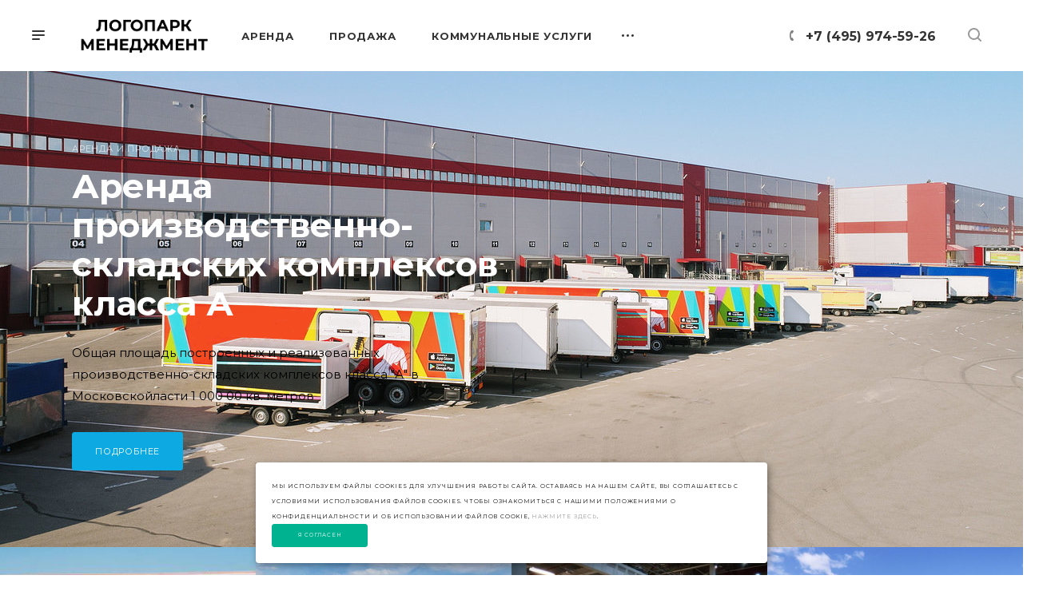

--- FILE ---
content_type: text/html; charset=UTF-8
request_url: https://lpark.su/
body_size: 23102
content:
<!DOCTYPE html>

<html xmlns="http://www.w3.org/1999/xhtml" xml:lang="ru" lang="ru" class="  ">
	<head>
						<title>ЛОГОПАРК МЕНЕДЖМЕНТ - Главная</title>
		<meta name="viewport" content="initial-scale=1.0, width=device-width" />
		<meta name="HandheldFriendly" content="true" />
		<meta name="yes" content="yes" />
		<meta name="apple-mobile-web-app-status-bar-style" content="black" />
		<meta name="SKYPE_TOOLBAR" content="SKYPE_TOOLBAR_PARSER_COMPATIBLE" />
		<meta http-equiv="Content-Type" content="text/html; charset=UTF-8" />
<meta name="keywords" content="Склад класса А, производственно-складские помещения, Торгово-административные помещения, Офисные помещения, аренда" />
<meta name="description" content="ООО «Логопарк Менеджмент»  это один из крупнейших имущественных комплексов ближайшего Подмосковья (компания расположена в Раменском районе Московской области на территории пос. Быково, в 19 км от МКАД по юго-восточному направлению). Профессиональная команда, насчитывающая более двухсот сотрудников, обеспечивает динамичное развитие и постоянное расширение круга клиентов и партнеров." />
<link href="https://fonts.googleapis.com/css?family=Montserrat:300italic,400italic,500italic,700italic,400,300,500,700subset=latin,cyrillic-ext"  rel="stylesheet" />
<link href="/bitrix/cache/css/s1/aspro-priority/template_c1bf1b1fa9acce5f2081ddf8f04b33ed/template_c1bf1b1fa9acce5f2081ddf8f04b33ed_v1.css?1747203530990612"  data-template-style="true" rel="stylesheet" />
<script>if(!window.BX)window.BX={};if(!window.BX.message)window.BX.message=function(mess){if(typeof mess==='object'){for(let i in mess) {BX.message[i]=mess[i];} return true;}};</script>
<script>(window.BX||top.BX).message({'JS_CORE_LOADING':'Загрузка...','JS_CORE_NO_DATA':'- Нет данных -','JS_CORE_WINDOW_CLOSE':'Закрыть','JS_CORE_WINDOW_EXPAND':'Развернуть','JS_CORE_WINDOW_NARROW':'Свернуть в окно','JS_CORE_WINDOW_SAVE':'Сохранить','JS_CORE_WINDOW_CANCEL':'Отменить','JS_CORE_WINDOW_CONTINUE':'Продолжить','JS_CORE_H':'ч','JS_CORE_M':'м','JS_CORE_S':'с','JSADM_AI_HIDE_EXTRA':'Скрыть лишние','JSADM_AI_ALL_NOTIF':'Показать все','JSADM_AUTH_REQ':'Требуется авторизация!','JS_CORE_WINDOW_AUTH':'Войти','JS_CORE_IMAGE_FULL':'Полный размер'});</script>

<script src="/bitrix/js/main/core/core.min.js?1698139776221146"></script>

<script>BX.setJSList(['/bitrix/js/main/core/core_ajax.js','/bitrix/js/main/core/core_promise.js','/bitrix/js/main/polyfill/promise/js/promise.js','/bitrix/js/main/loadext/loadext.js','/bitrix/js/main/loadext/extension.js','/bitrix/js/main/polyfill/promise/js/promise.js','/bitrix/js/main/polyfill/find/js/find.js','/bitrix/js/main/polyfill/includes/js/includes.js','/bitrix/js/main/polyfill/matches/js/matches.js','/bitrix/js/ui/polyfill/closest/js/closest.js','/bitrix/js/main/polyfill/fill/main.polyfill.fill.js','/bitrix/js/main/polyfill/find/js/find.js','/bitrix/js/main/polyfill/matches/js/matches.js','/bitrix/js/main/polyfill/core/dist/polyfill.bundle.js','/bitrix/js/main/core/core.js','/bitrix/js/main/polyfill/intersectionobserver/js/intersectionobserver.js','/bitrix/js/main/lazyload/dist/lazyload.bundle.js','/bitrix/js/main/polyfill/core/dist/polyfill.bundle.js','/bitrix/js/main/parambag/dist/parambag.bundle.js']);
</script>
<script>(window.BX||top.BX).message({'LANGUAGE_ID':'ru','FORMAT_DATE':'DD.MM.YYYY','FORMAT_DATETIME':'DD.MM.YYYY HH:MI:SS','COOKIE_PREFIX':'BITRIX_SM','SERVER_TZ_OFFSET':'10800','UTF_MODE':'Y','SITE_ID':'s1','SITE_DIR':'/','USER_ID':'','SERVER_TIME':'1769493444','USER_TZ_OFFSET':'0','USER_TZ_AUTO':'Y','bitrix_sessid':'179d38dd1b9d246b5ad016c688404421'});</script>


<script  src="/bitrix/cache/js/s1/aspro-priority/kernel_main/kernel_main_v1.js?1700214078154480"></script>
<script src="/bitrix/js/main/jquery/jquery-2.2.4.min.js?169324580085578"></script>
<script src="/bitrix/js/main/ajax.js?165691514035509"></script>
<script>BX.setJSList(['/bitrix/js/main/core/core_fx.js','/bitrix/js/main/session.js','/bitrix/js/main/pageobject/pageobject.js','/bitrix/js/main/core/core_window.js','/bitrix/js/main/date/main.date.js','/bitrix/js/main/core/core_date.js','/bitrix/js/main/utils.js','/bitrix/templates/aspro-priority/js/jquery.actual.min.js','/bitrix/templates/aspro-priority/js/browser.js','/bitrix/templates/aspro-priority/js/jquery.fancybox.min.js','/bitrix/templates/aspro-priority/vendor/jquery.easing.js','/bitrix/templates/aspro-priority/vendor/jquery.appear.js','/bitrix/templates/aspro-priority/vendor/jquery.cookie.js','/bitrix/templates/aspro-priority/vendor/bootstrap.js','/bitrix/templates/aspro-priority/vendor/flexslider/jquery.flexslider.js','/bitrix/templates/aspro-priority/vendor/owl/js/owl.carousel.min.js','/bitrix/templates/aspro-priority/vendor/jquery.validate.min.js','/bitrix/templates/aspro-priority/vendor/ls.unveilhooks.min.js','/bitrix/templates/aspro-priority/js/jquery.uniform.min.js','/bitrix/templates/aspro-priority/js/jqModal.min.js','/bitrix/templates/aspro-priority/js/jquery.autocomplete.js','/bitrix/templates/aspro-priority/js/jquery-ui.min.js','/bitrix/templates/aspro-priority/js/detectmobilebrowser.js','/bitrix/templates/aspro-priority/js/matchMedia.js','/bitrix/templates/aspro-priority/js/jquery.waypoints.min.js','/bitrix/templates/aspro-priority/js/jquery.counterup.js','/bitrix/templates/aspro-priority/js/jquery.alphanumeric.js','/bitrix/templates/aspro-priority/js/jquery.mobile.custom.touch.min.js','/bitrix/templates/aspro-priority/js/jquery.mousewheel-3.0.6.min.js','/bitrix/templates/aspro-priority/js/jquery.mCustomScrollbar.min.js','/bitrix/templates/aspro-priority/js/jquery.onoff.min.js','/bitrix/templates/aspro-priority/js/jquery.autoresize.min.js','/bitrix/templates/aspro-priority/vendor/lazysizes.min.js','/bitrix/templates/aspro-priority/js/velocity.min.js','/bitrix/templates/aspro-priority/js/scrollTabs.js','/bitrix/templates/aspro-priority/js/general.js','/bitrix/templates/aspro-priority/js/custom.js','/bitrix/components/bitrix/search.title/script.js','/bitrix/templates/aspro-priority/components/bitrix/search.title/mega_menu/script.js','/bitrix/templates/aspro-priority/js/phones.js','/bitrix/templates/aspro-priority/components/bitrix/menu/top/script.js','/bitrix/templates/aspro-priority/components/bitrix/news.list/front-banners-big/script.js','/bitrix/templates/aspro-priority/components/bitrix/news.list/news_front_1/script.js','/bitrix/templates/aspro-priority/components/bitrix/search.title/fixed/script.js','/bitrix/templates/aspro-priority/js/jquery.inputmask.bundle.min.js']);</script>
<script>BX.setCSSList(['/bitrix/templates/aspro-priority/css/fonts/font-awesome/css/font-awesome.min.css','/bitrix/templates/aspro-priority/vendor/flexslider/flexslider.css','/bitrix/templates/aspro-priority/vendor/owl/css/owl.carousel.min.css','/bitrix/templates/aspro-priority/vendor/owl/css/owl.theme.default.min.css','/bitrix/templates/aspro-priority/css/jquery.fancybox.css','/bitrix/templates/aspro-priority/css/theme-elements.css','/bitrix/templates/aspro-priority/css/theme-responsive.css','/bitrix/templates/aspro-priority/css/print.css','/bitrix/templates/aspro-priority/css/animation/animate.min.css','/bitrix/templates/aspro-priority/css/jquery.mCustomScrollbar.min.css','/bitrix/templates/aspro-priority/css/animation/animation_ext.css','/bitrix/templates/aspro-priority/css/jquery.onoff.css','/bitrix/templates/aspro-priority/css/bootstrap.css','/bitrix/templates/aspro-priority/css/h1-bold.css','/bitrix/templates/.default/ajax/ajax.css','/bitrix/templates/aspro-priority/css/width-3.css','/bitrix/templates/aspro-priority/css/font-10.css','/bitrix/templates/aspro-priority/components/bitrix/news.list/front-banners-big/style.css','/bitrix/templates/aspro-priority/styles.css','/bitrix/templates/aspro-priority/template_styles.css','/bitrix/templates/aspro-priority/css/responsive.css','/bitrix/templates/aspro-priority/themes/16/colors.css','/bitrix/templates/aspro-priority/bg_color/light/bgcolors.css','/bitrix/templates/aspro-priority/css/custom.css']);</script>
<script>BX.message({'IN_INDEX_PAGE':' на главной','SAVE_CONFIG':'Сохранить настройки','JS_REQUIRED':'Заполните это поле!','JS_FORMAT':'Неверный формат!','JS_FILE_EXT':'Недопустимое расширение файла!','JS_PASSWORD_COPY':'Пароли не совпадают!','JS_PASSWORD_LENGTH':'Минимум 6 символов!','JS_ERROR':'Неверно заполнено поле!','JS_FILE_SIZE':'Максимальный размер 5мб!','JS_FILE_BUTTON_NAME':'Выберите файл','JS_FILE_DEFAULT':'Прикрепить файл','JS_DATE':'Некорректная дата!','JS_DATETIME':'Некорректная дата/время!','JS_REQUIRED_LICENSES':'Согласитесь с условиями','S_CALLBACK':'Заказать звонок','ERROR_INCLUDE_MODULE_DIGITAL_TITLE':'Ошибка подключения модуля &laquo;Аспро: Digital-компания&raquo;','ERROR_INCLUDE_MODULE_DIGITAL_TEXT':'Ошибка подключения модуля &laquo;Аспро: Digital-компания&raquo;.<br />Пожалуйста установите модуль и повторите попытку','S_SERVICES':'Наши услуги','S_SERVICES_SHORT':'Услуги','S_TO_ALL_SERVICES':'Все услуги','S_CATALOG':'Каталог товаров','S_CATALOG_SHORT':'Каталог','S_TO_ALL_CATALOG':'Весь каталог','S_CATALOG_FAVORITES':'Наши товары','S_CATALOG_FAVORITES_SHORT':'Товары','S_NEWS':'Новости','S_TO_ALL_NEWS':'Все новости','S_COMPANY':'О компании','S_OTHER':'Прочее','S_CONTENT':'Контент','T_JS_ARTICLE':'Артикул: ','T_JS_NAME':'Наименование: ','T_JS_PRICE':'Цена: ','T_JS_QUANTITY':'Количество: ','T_JS_SUMM':'Сумма: ','MORE_TEXT_AJAX':'Загрузить еще','FANCY_CLOSE':'Закрыть','FANCY_NEXT':'Вперед','FANCY_PREV':'Назад','S_ORDER_PRODUCT':'Заказать','CUSTOM_COLOR_CHOOSE':'Выбрать','CUSTOM_COLOR_CANCEL':'Отмена','S_MOBILE_MENU':'Меню','DIGITAL_T_MENU_BACK':'Назад','DIGITAL_T_MENU_CALLBACK':'Обратная связь','DIGITAL_T_MENU_CONTACTS_TITLE':'Будьте на связи','TITLE_BASKET':'В корзине товаров на #SUMM#','BASKET_SUMM':'#SUMM#','EMPTY_BASKET':'пуста','TITLE_BASKET_EMPTY':'Корзина пуста','BASKET':'Корзина','SEARCH_TITLE':'Поиск','SOCIAL_TITLE':'Оставайтесь на связи','LOGIN':'Войти','MY_CABINET':'Мой кабинет','HEADER_SCHEDULE':'Время работы','SEO_TEXT':'SEO описание','COMPANY_IMG':'Картинка компании','COMPANY_TEXT':'Описание компании','JS_RECAPTCHA_ERROR':'Пройдите проверку','JS_PROCESSING_ERROR':'Согласитесь с условиями!','CONFIG_SAVE_SUCCESS':'Настройки сохранены','CONFIG_SAVE_FAIL':'Ошибка сохранения настроек','FILTER_TITLE':'Фильтр','RELOAD_PAGE':'Обновить страницу','REFRESH':'Поменять картинку','RECAPTCHA_TEXT':'Подтвердите, что вы не робот','ASK_QUESTION_BUTTON':'Задайте вопрос','QUESTION_BUTTON':'Задать вопрос','CALLBACK_FORM_BUTTON_TEXT':'Заказать звонок','ASK_QUESTION_FORM_BUTTON_TEXT':'Написать сообщение','ADD_REVIEW_FORM_BUTTON_TEXT':'Оставить отзыв','MAP_FORM_BUTTON_TEXT':'Ближайший офис','METRO_TITLE':'Метро','SCHEDULE_TITLE':'Время работы','PHONE_TITLE':'Телефон','EMAIL_TITLE':'E-mail','TITLE_BUTTON':'Написать сообщение','CITY_CHOISE_TEXT':'Выберите город'})</script>
<link rel="apple-touch-icon" sizes="180x180" href="/include/apple-touch-icon.png" />
<meta property="og:title" content="ЛОГОПАРК МЕНЕДЖМЕНТ - Главная" />
<meta property="og:type" content="website" />
<meta property="og:image" content="http://lpark.su/upload/CPriority/49f/49f43a01f7ade8d8c29e30243588ac1b.png" />
<link rel="image_src" href="http://lpark.su/upload/CPriority/49f/49f43a01f7ade8d8c29e30243588ac1b.png"  />
<meta property="og:url" content="/" />
<meta property="og:description" content="ООО «Логопарк Менеджмент»  это один из крупнейших имущественных комплексов ближайшего Подмосковья (компания расположена в Раменском районе Московской области на территории пос. Быково, в 19 км от МКАД по юго-восточному направлению). Профессиональная команда, насчитывающая более двухсот сотрудников, обеспечивает динамичное развитие и постоянное расширение круга клиентов и партнеров." />



<script  src="/bitrix/cache/js/s1/aspro-priority/template_d93aa7adbfcfb46f059a0645c9b1484c/template_d93aa7adbfcfb46f059a0645c9b1484c_v1.js?1747214104581738"></script>

					</head>

		<body class="site_s1 regionality_n mfixed_Y mfixed_view_always vertical_filter_catalog mheader-v1 footer-v1 fill_bg_ title-v1 with_phones wheader_v1 in_index ">
		<div id="panel"></div>
		
						<script>
		var arBasketItems = {};
		var arPriorityOptions = ({
			'SITE_DIR' : '/',
			'SITE_ID' : 's1',
			'SITE_TEMPLATE_PATH' : '/bitrix/templates/aspro-priority',
			//'SITE_ADDRESS' : "",
			'SITE_ADDRESS' : "",
			'THEME' : ({
				'THEME_SWITCHER' : 'N',
				'BASE_COLOR' : '16',
				'BASE_COLOR_CUSTOM' : '2b97df',
				'TOP_MENU' : '',
				'LOGO_IMAGE' : '/upload/CPriority/49f/49f43a01f7ade8d8c29e30243588ac1b.png',
				'LOGO_IMAGE_LIGHT' : '',
				'TOP_MENU_FIXED' : 'Y',
				'COLORED_LOGO' : 'N',
				'SIDE_MENU' : 'LEFT',
				'SCROLLTOTOP_TYPE' : 'ROUND_COLOR',
				'SCROLLTOTOP_POSITION' : 'PADDING',
				'CAPTCHA_FORM_TYPE' : 'N',
				'PHONE_MASK' : '+7 (999) 999-99-99',
				'VALIDATE_PHONE_MASK' : '^[+][0-9] [(][0-9]{3}[)] [0-9]{3}[-][0-9]{2}[-][0-9]{2}$',
				'DATE_MASK' : 'dd.mm.yyyy',
				'DATE_PLACEHOLDER' : 'дд.мм.гггг',
				'VALIDATE_DATE_MASK' : '^[0-9]{1,2}\.[0-9]{1,2}\.[0-9]{4}$',
				'DATETIME_MASK' : 'dd.mm.yyyy HH:ss',
				'DATETIME_PLACEHOLDER' : 'дд.мм.гггг чч:мм',
				'VALIDATE_DATETIME_MASK' : '^[0-9]{1,2}\.[0-9]{1,2}\.[0-9]{4} [0-9]{1,2}\:[0-9]{1,2}$',
				'VALIDATE_FILE_EXT' : 'png|jpg|jpeg|gif|doc|docx|xls|xlsx|txt|pdf|odt|rtf',
				'SOCIAL_VK' : '',
				'SOCIAL_ODNOKLASSNIKI' : '',
				'BANNER_WIDTH' : '',
				'TEASERS_INDEX' : 'N',
				'CATALOG_INDEX' : 'N',
				'PORTFOLIO_INDEX' : 'N',
				'BIGBANNER_ANIMATIONTYPE' : 'SLIDE_HORIZONTAL',
				'BIGBANNER_SLIDESSHOWSPEED' : '5000',
				'BIGBANNER_ANIMATIONSPEED' : '600',
				'PARTNERSBANNER_SLIDESSHOWSPEED' : '5000',
				'PARTNERSBANNER_ANIMATIONSPEED' : '600',
				'ORDER_VIEW' : 'N',
				'ORDER_BASKET_VIEW' : 'HEADER',
				'URL_BASKET_SECTION' : '/cart/',
				'URL_ORDER_SECTION' : '/cart/order/',
				'PAGE_WIDTH' : '3',
				'PAGE_CONTACTS' : '2',
				'HEADER_TYPE' : '1',
				'HEADER_TOP_LINE' : '',
				'HEADER_FIXED' : '2',
				'HEADER_MOBILE' : '1',
				'HEADER_MOBILE_MENU' : '1',
				'HEADER_MOBILE_MENU_SHOW_TYPE' : '',
				'REGIONALITY_SEARCH_ROW' : 'N',
				'TYPE_SEARCH' : 'fixed',
				'PAGE_TITLE' : '1',
				'INDEX_TYPE' : 'index1',
				'FOOTER_TYPE' : '1',
				'FOOTER_TYPE' : '1',
				'PRINT_BUTTON' : 'N',
				'SHOW_SMARTFILTER' : 'Y',
				'LICENCE_CHECKED' : 'N',
				'FILTER_VIEW' : 'VERTICAL',
				'YA_GOLAS' : 'N',
				'YA_COUNTER_ID' : '',
				'USE_FORMS_GOALS' : 'COMMON',
				'USE_SALE_GOALS' : 'Y',
				'USE_DEBUG_GOALS' : 'N',
				'IS_BASKET_PAGE' : '',
				'IS_ORDER_PAGE' : '',
				'FORM_TYPE' : 'LATERAL',
				'COMPACT_FOOTER_MOBILE' : 'Y',
			})
		});
		</script>
		<!--'start_frame_cache_options-block'-->			<script>
				var arBasketItems = [];
			</script>
		<!--'end_frame_cache_options-block'-->				




		
											
						

				<div class="cd-modal-bg"></div>
		
<div class="mega_fixed_menu">
	<div class="maxwidth-theme">
		<svg class="svg svg-close" width="14" height="14" viewBox="0 0 14 14">
		  <path data-name="Rounded Rectangle 568 copy 16" d="M1009.4,953l5.32,5.315a0.987,0.987,0,0,1,0,1.4,1,1,0,0,1-1.41,0L1008,954.4l-5.32,5.315a0.991,0.991,0,0,1-1.4-1.4L1006.6,953l-5.32-5.315a0.991,0.991,0,0,1,1.4-1.4l5.32,5.315,5.31-5.315a1,1,0,0,1,1.41,0,0.987,0.987,0,0,1,0,1.4Z" transform="translate(-1001 -946)"></path>
		</svg>
		<i class="svg svg-close mask arrow"></i>
		<div class="logo">
			<a href="/"><img src="/upload/CPriority/49f/49f43a01f7ade8d8c29e30243588ac1b.png" alt="ЛОГОПАРК МЕНЕДЖМЕНТ" title="ЛОГОПАРК МЕНЕДЖМЕНТ" data-src="" /></a>		</div>
		<div class="row">
			<div class="col-md-9">
				<div class="left_block">
										
				<div class="search-wrapper">
				<div id="title-search_mega_menu">
					<form action="/search/" class="search">
						<div class="search-input-div">
							<input class="search-input" id="title-search-input_mega_menu" type="text" name="q" value="" placeholder="Поиск" autocomplete="off" />
						</div>
						<div class="search-button-div">
							<button class="btn btn-search" type="submit" name="s" value="Поиск"><i class="svg svg-search mask"></i></button>
						</div>
					</form>
				</div>
			</div>
	<script>
	var jsControl = new JCTitleSearch3({
		//'WAIT_IMAGE': '/bitrix/themes/.default/images/wait.gif',
		'AJAX_PAGE' : '/',
		'CONTAINER_ID': 'title-search_mega_menu',
		'INPUT_ID': 'title-search-input_mega_menu',
		'MIN_QUERY_LEN': 2
	});
</script>										<!-- noindex -->
							<div class="menu-only">
		<nav class="mega-menu">
			<div class="table-menu">
				<div class="marker-nav"></div>
				<table>
					<tr>
											
														<td class="menu-item unvisible dropdown  ">
								<div class="wrap">
									<a class="dark-color dropdown-toggle" href="/arenda/">
										Аренда										<div class="line-wrapper"><span class="line"></span></div>
									</a>
																			<span class="tail"></span>
										<ul class="dropdown-menu">
																																			<li class="dropdown-submenu ">
													<a href="/arenda/sklady-klassa-a/" title="Склады класса А">Склады класса А<span class="arrow"><i></i></span></a>
																											<ul class="dropdown-menu">
																																															<li class=" ">
																	<a href="/arenda/sklady-klassa-a/korpus-5-2-logopark-sofino/" title="Корпус 5.2 Логопарк Софьино">Корпус 5.2 Логопарк Софьино</a>
																																	</li>
																																															<li class=" ">
																	<a href="/arenda/sklady-klassa-a/korpus-7-logopark-sofino/" title="Корпус 7 Логопарк Софьино">Корпус 7 Логопарк Софьино</a>
																																	</li>
																													</ul>
																									</li>
																																			<li class="dropdown-submenu ">
													<a href="/arenda/proizvodstvennye-i-skladskie-pomeshcheniya/" title="Производственные и складские помещения">Производственные и складские помещения<span class="arrow"><i></i></span></a>
																											<ul class="dropdown-menu">
																																															<li class=" ">
																	<a href="/arenda/proizvodstvennye-i-skladskie-pomeshcheniya/korpus-n-bykovo/" title="Корпус Н Быково">Корпус Н Быково</a>
																																	</li>
																																															<li class=" ">
																	<a href="/arenda/proizvodstvennye-i-skladskie-pomeshcheniya/korpus-4-bykovo/" title="Корпус 4 Быково">Корпус 4 Быково</a>
																																	</li>
																																															<li class=" ">
																	<a href="/arenda/proizvodstvennye-i-skladskie-pomeshcheniya/korpus-5-bykovo/" title="Корпус 5 Быково">Корпус 5 Быково</a>
																																	</li>
																																															<li class=" ">
																	<a href="/arenda/proizvodstvennye-i-skladskie-pomeshcheniya/korpus-10/" title="Корпус 10 Софьино">Корпус 10 Софьино</a>
																																	</li>
																																															<li class=" ">
																	<a href="/arenda/proizvodstvennye-i-skladskie-pomeshcheniya/korpus-12-sofino/" title="Корпус 12 Софьино">Корпус 12 Софьино</a>
																																	</li>
																													</ul>
																									</li>
																																			<li class="dropdown-submenu ">
													<a href="/arenda/ofisnye-pomeshcheniya/" title="Офисные помещения">Офисные помещения<span class="arrow"><i></i></span></a>
																											<ul class="dropdown-menu">
																																															<li class=" ">
																	<a href="/arenda/ofisnye-pomeshcheniya/ofis-1-/" title="Административное здание">Административное здание</a>
																																	</li>
																																															<li class=" ">
																	<a href="/arenda/ofisnye-pomeshcheniya/investitsionnye-resheniya-dlya-krupnogo-chastnogo-kapitala/" title="Корпус Г">Корпус Г</a>
																																	</li>
																																															<li class=" ">
																	<a href="/arenda/ofisnye-pomeshcheniya/etf-aktsii/" title="Здание ВЦ">Здание ВЦ</a>
																																	</li>
																													</ul>
																									</li>
																																			<li class="dropdown-submenu ">
													<a href="/arenda/torgovye-pomeshcheniya/" title="Торговые помещения">Торговые помещения<span class="arrow"><i></i></span></a>
																											<ul class="dropdown-menu">
																																															<li class=" ">
																	<a href="/arenda/torgovye-pomeshcheniya/pomeshchenie-1/" title="ТЦ &quot;Ильинский Парк&quot;">ТЦ &quot;Ильинский Парк&quot;</a>
																																	</li>
																													</ul>
																									</li>
																																			<li class="dropdown-submenu ">
													<a href="/arenda/otkrytye-ploshchadki/" title="Открытые площадки">Открытые площадки<span class="arrow"><i></i></span></a>
																											<ul class="dropdown-menu">
																																															<li class=" ">
																	<a href="/arenda/otkrytye-ploshchadki/otkrytaya-ploshchadka-3/" title="Открытая площадка ">Открытая площадка </a>
																																	</li>
																													</ul>
																									</li>
																																			<li class="dropdown-submenu ">
													<a href="/arenda/zhilye-zdaniya/" title="Жилые Здания">Жилые Здания<span class="arrow"><i></i></span></a>
																											<ul class="dropdown-menu">
																																															<li class=" ">
																	<a href="/arenda/zhilye-zdaniya/obshchezhitie/" title="Общежитие">Общежитие</a>
																																	</li>
																													</ul>
																									</li>
																					</ul>
																	</div>
							</td>
											
														<td class="menu-item unvisible dropdown  ">
								<div class="wrap">
									<a class="dark-color dropdown-toggle" href="/prodazha/">
										Продажа										<div class="line-wrapper"><span class="line"></span></div>
									</a>
																			<span class="tail"></span>
										<ul class="dropdown-menu">
																																			<li class="dropdown-submenu ">
													<a href="/prodazha/ofisnye-pomeshcheniya/" title="Офисные/торговые помещения">Офисные/торговые помещения<span class="arrow"><i></i></span></a>
																											<ul class="dropdown-menu">
																																															<li class=" ">
																	<a href="/prodazha/ofisnye-pomeshcheniya/ofis-1/" title="ТЦ &quot;Ильинский парк&quot;">ТЦ &quot;Ильинский парк&quot;</a>
																																	</li>
																																															<li class=" ">
																	<a href="/prodazha/ofisnye-pomeshcheniya/torgovoe-pomeshchenie-zhk-yuzhnyy/" title="Торговое помещение ЖК &quot;Южный&quot;">Торговое помещение ЖК &quot;Южный&quot;</a>
																																	</li>
																													</ul>
																									</li>
																																			<li class="dropdown-submenu ">
													<a href="/prodazha/imushchestvennyy-kompleks-gostinitsa-obshchezhitie/" title="Имущественный комплекс (гостиница/общежитие)">Имущественный комплекс (гостиница/общежитие)<span class="arrow"><i></i></span></a>
																											<ul class="dropdown-menu">
																																															<li class=" ">
																	<a href="/prodazha/imushchestvennyy-kompleks-gostinitsa-obshchezhitie/imushchestvennyy-kompleks-gostinitsa-obshchezhitie/" title="Имущественный комплекс (общежитие/гостиница)">Имущественный комплекс (общежитие/гостиница)</a>
																																	</li>
																													</ul>
																									</li>
																																			<li class="dropdown-submenu ">
													<a href="/prodazha/zhk-yuzhnyy/" title="ЖК Южный">ЖК Южный<span class="arrow"><i></i></span></a>
																											<ul class="dropdown-menu">
																																															<li class=" ">
																	<a href="/prodazha/zhk-yuzhnyy/kladovka-1-1/" title="Кладовки">Кладовки</a>
																																	</li>
																													</ul>
																									</li>
																																			<li class="dropdown-submenu ">
													<a href="/prodazha/zhk-ilinskiy-park/" title="ЖК Ильинский парк">ЖК Ильинский парк<span class="arrow"><i></i></span></a>
																											<ul class="dropdown-menu">
																																															<li class=" ">
																	<a href="/prodazha/zhk-ilinskiy-park/mashinomesta-v-zhk-ilinskiy-park/" title="Машиноместа">Машиноместа</a>
																																	</li>
																																															<li class=" ">
																	<a href="/prodazha/zhk-ilinskiy-park/kladovka-1-2/" title="Кладовки">Кладовки</a>
																																	</li>
																													</ul>
																									</li>
																																			<li class="dropdown-submenu ">
													<a href="/prodazha/zemelnye-uchastki/" title="Земельные участки">Земельные участки<span class="arrow"><i></i></span></a>
																											<ul class="dropdown-menu">
																																															<li class=" ">
																	<a href="/prodazha/zemelnye-uchastki/zemelnyy-uchastok-obshchey-ploshchadyu-226-78-sot-v-mo-ramenskiy-rayon/" title=" Земельный участок общей площадью 226,78 сот в МО, Раменский район."> Земельный участок общей площадью 226,78 сот в МО, Раменский район.</a>
																																	</li>
																													</ul>
																									</li>
																					</ul>
																	</div>
							</td>
											
														<td class="menu-item unvisible dropdown  ">
								<div class="wrap">
									<a class="dark-color dropdown-toggle" href="/kommunalnyye-uslugi/">
										Коммунальные услуги										<div class="line-wrapper"><span class="line"></span></div>
									</a>
																			<span class="tail"></span>
										<ul class="dropdown-menu">
																																			<li class="dropdown-submenu ">
													<a href="/kommunalnyye-uslugi/elektrosnabzhenie/" title="Электроснабжение">Электроснабжение<span class="arrow"><i></i></span></a>
																											<ul class="dropdown-menu">
																																															<li class=" ">
																	<a href="/kommunalnyye-uslugi/elektrosnabzhenie/informatsiya-v-oblasti-okazaniya-uslug-na-2023-god-predlozhenie/" title="Информация в области оказания услуг на 2023 год (Предложение)">Информация в области оказания услуг на 2023 год (Предложение)</a>
																																	</li>
																																															<li class=" ">
																	<a href="/kommunalnyye-uslugi/elektrosnabzhenie/informatsiya-v-oblasti-okazaniya-uslug-na-2022-god/" title="Информация в области оказания услуг на 2022 год (Предложение)">Информация в области оказания услуг на 2022 год (Предложение)</a>
																																	</li>
																																															<li class=" ">
																	<a href="/kommunalnyye-uslugi/elektrosnabzhenie/informatsiya-v-oblasti-okazaniya-uslug-na-2021-god-predlozhenie/" title="Информация в области оказания услуг на 2021 год (Предложение)">Информация в области оказания услуг на 2021 год (Предложение)</a>
																																	</li>
																																															<li class=" ">
																	<a href="/kommunalnyye-uslugi/elektrosnabzhenie/uslugi-po-peredache-elektroenergii-na-2021-god/" title="Услуги по передаче электроэнергии на 2021 год">Услуги по передаче электроэнергии на 2021 год</a>
																																	</li>
																																															<li class=" ">
																	<a href="/kommunalnyye-uslugi/elektrosnabzhenie/kontakty/" title="Контакты">Контакты</a>
																																	</li>
																													</ul>
																									</li>
																																			<li class="dropdown-submenu ">
													<a href="/kommunalnyye-uslugi/teplosnabzhenie/" title="Теплоснабжение">Теплоснабжение<span class="arrow"><i></i></span></a>
																											<ul class="dropdown-menu">
																																															<li class=" ">
																	<a href="/kommunalnyye-uslugi/teplosnabzhenie/teplosnabzhenie-na-2026-god/" title="Теплоснабжение на 2026 год">Теплоснабжение на 2026 год</a>
																																	</li>
																																															<li class=" ">
																	<a href="/kommunalnyye-uslugi/teplosnabzhenie/teplosnabzhenie-na-2025-god/" title="Теплоснабжение на 2025 год">Теплоснабжение на 2025 год</a>
																																	</li>
																																															<li class=" ">
																	<a href="/kommunalnyye-uslugi/teplosnabzhenie/teplosnabzhenie-na-2024-god/" title="Теплоснабжение на 2024 год">Теплоснабжение на 2024 год</a>
																																	</li>
																																															<li class=" ">
																	<a href="/kommunalnyye-uslugi/teplosnabzhenie/teplosnabzhenie-na-2023-god/" title="Теплоснабжение на 2023 год">Теплоснабжение на 2023 год</a>
																																	</li>
																																															<li class=" ">
																	<a href="/kommunalnyye-uslugi/teplosnabzhenie/teplosnabzhenie-na-2022-god/" title="Теплоснабжение на 2022 год">Теплоснабжение на 2022 год</a>
																																	</li>
																																															<li class=" ">
																	<a href="/kommunalnyye-uslugi/teplosnabzhenie/teplosnabzhenie-na-2021-god/" title="Теплоснабжение на 2021 год">Теплоснабжение на 2021 год</a>
																																	</li>
																													</ul>
																									</li>
																																			<li class="dropdown-submenu ">
													<a href="/kommunalnyye-uslugi/vodosnabzhenie/" title="Водоснабжение">Водоснабжение<span class="arrow"><i></i></span></a>
																											<ul class="dropdown-menu">
																																															<li class=" ">
																	<a href="/kommunalnyye-uslugi/vodosnabzhenie/vodosnabzhenie-na-2026-god/" title="Водоснабжение на 2026 год">Водоснабжение на 2026 год</a>
																																	</li>
																																															<li class=" ">
																	<a href="/kommunalnyye-uslugi/vodosnabzhenie/vodosnabzhenie-na-2025-god/" title="Водоснабжение на 2025 год">Водоснабжение на 2025 год</a>
																																	</li>
																																															<li class=" ">
																	<a href="/kommunalnyye-uslugi/vodosnabzhenie/vodosnabzhenie-na-2024-god/" title="Водоснабжение на 2024 год">Водоснабжение на 2024 год</a>
																																	</li>
																																															<li class=" ">
																	<a href="/kommunalnyye-uslugi/vodosnabzhenie/vodosnabzhenie-na-2023-god/" title="Водоснабжение на 2023 год">Водоснабжение на 2023 год</a>
																																	</li>
																																															<li class=" ">
																	<a href="/kommunalnyye-uslugi/vodosnabzhenie/vodosnabzhenie-na-2022-god/" title="Водоснабжение на 2022 год">Водоснабжение на 2022 год</a>
																																	</li>
																																															<li class=" ">
																	<a href="/kommunalnyye-uslugi/vodosnabzhenie/vodosnabzhenie-na-2021-god/" title="Водоснабжение на 2021 год">Водоснабжение на 2021 год</a>
																																	</li>
																													</ul>
																									</li>
																																			<li class="dropdown-submenu ">
													<a href="/kommunalnyye-uslugi/vodootvedenie/" title="Водоотведение">Водоотведение<span class="arrow"><i></i></span></a>
																											<ul class="dropdown-menu">
																																															<li class=" ">
																	<a href="/kommunalnyye-uslugi/vodootvedenie/vodootvedenie-na-2026-god/" title="Водоотведение на 2026 год">Водоотведение на 2026 год</a>
																																	</li>
																																															<li class=" ">
																	<a href="/kommunalnyye-uslugi/vodootvedenie/vodootvedenie-na-2025-god/" title="Водоотведение на 2025 год">Водоотведение на 2025 год</a>
																																	</li>
																																															<li class=" ">
																	<a href="/kommunalnyye-uslugi/vodootvedenie/vodootvedenie-na-2024-god/" title="Водоотведение на 2024 год">Водоотведение на 2024 год</a>
																																	</li>
																																															<li class=" ">
																	<a href="/kommunalnyye-uslugi/vodootvedenie/vodootvedenie-na-2023-god/" title="Водоотведение на 2023 год">Водоотведение на 2023 год</a>
																																	</li>
																																															<li class=" ">
																	<a href="/kommunalnyye-uslugi/vodootvedenie/vodootvedenie-na-2022-god/" title="Водоотведение на 2022 год">Водоотведение на 2022 год</a>
																																	</li>
																																															<li class=" ">
																	<a href="/kommunalnyye-uslugi/vodootvedenie/vodootvedenie-na-2021-god/" title="Водоотведение на 2021 год">Водоотведение на 2021 год</a>
																																	</li>
																													</ul>
																									</li>
																					</ul>
																	</div>
							</td>
											
														<td class="menu-item unvisible dropdown  ">
								<div class="wrap">
									<a class="dark-color dropdown-toggle" href="/obsluzhivaniye/">
										Обслуживание										<div class="line-wrapper"><span class="line"></span></div>
									</a>
																			<span class="tail"></span>
										<ul class="dropdown-menu">
																																			<li class="dropdown-submenu ">
													<a href="/obsluzhivaniye/on-line-servis/" title="On-line сервис">On-line сервис<span class="arrow"><i></i></span></a>
																											<ul class="dropdown-menu">
																																															<li class=" ">
																	<a href="/obsluzhivaniye/on-line-servis/zayavka-na-propuska/" title="Заявка на пропуска ЛОГОПАРК БЫКОВО">Заявка на пропуска ЛОГОПАРК БЫКОВО</a>
																																	</li>
																																															<li class=" ">
																	<a href="/obsluzhivaniye/on-line-servis/zayavka-na-propuska-logopark-sofino/" title="Заявка на пропуска ЛОГОПАРК СОФЬИНО">Заявка на пропуска ЛОГОПАРК СОФЬИНО</a>
																																	</li>
																																															<li class=" ">
																	<a href="/obsluzhivaniye/on-line-servis/zayavka-na-raboty/" title="Заявка на проведение работ">Заявка на проведение работ</a>
																																	</li>
																																															<li class=" ">
																	<a href="/obsluzhivaniye/on-line-servis/zayavka-na-oformlenie-postoyannogo-propuska/" title="Заявка на оформление постоянного пропуска">Заявка на оформление постоянного пропуска</a>
																																	</li>
																													</ul>
																									</li>
																																			<li class="dropdown-submenu ">
													<a href="/obsluzhivaniye/tarify-dlya-arendatorov/" title="Тарифы для арендаторов">Тарифы для арендаторов<span class="arrow"><i></i></span></a>
																											<ul class="dropdown-menu">
																																															<li class=" ">
																	<a href="/obsluzhivaniye/tarify-dlya-arendatorov/tarify-dlya-arendatorov-novoe/" title="Тарифы для арендаторов">Тарифы для арендаторов</a>
																																	</li>
																													</ul>
																									</li>
																																			<li class="dropdown-submenu ">
													<a href="/obsluzhivaniye/pravila-povedeniya-na-territorii-logopark-bykovo/" title="Правила поведения на территории ЛОГОПАРК БЫКОВО">Правила поведения на территории ЛОГОПАРК БЫКОВО<span class="arrow"><i></i></span></a>
																											<ul class="dropdown-menu">
																																															<li class=" ">
																	<a href="/obsluzhivaniye/pravila-povedeniya-na-territorii-logopark-bykovo/pravila-povedeniya-na-territorii-logopark-bykovo/" title="Правила поведения на территории ЛОГОПАРК БЫКОВО">Правила поведения на территории ЛОГОПАРК БЫКОВО</a>
																																	</li>
																													</ul>
																									</li>
																																			<li class="dropdown-submenu ">
													<a href="/obsluzhivaniye/pravila-povedeniya-na-territorii-logopark-sofino/" title="Правила поведения на территории ЛОГОПАРК СОФЬИНО">Правила поведения на территории ЛОГОПАРК СОФЬИНО<span class="arrow"><i></i></span></a>
																											<ul class="dropdown-menu">
																																															<li class=" ">
																	<a href="/obsluzhivaniye/pravila-povedeniya-na-territorii-logopark-sofino/pravila-povedeniya-na-territorii-logopark-sofino/" title="Правила поведения на территории ЛОГОПАРК СОФЬИНО">Правила поведения на территории ЛОГОПАРК СОФЬИНО</a>
																																	</li>
																													</ul>
																									</li>
																					</ul>
																	</div>
							</td>
											
														<td class="menu-item unvisible   ">
								<div class="wrap">
									<a class="dark-color " href="/news/">
										Новости										<div class="line-wrapper"><span class="line"></span></div>
									</a>
																	</div>
							</td>
											
														<td class="menu-item unvisible   ">
								<div class="wrap">
									<a class="dark-color " href="/company/vacancy/">
										Вакансии										<div class="line-wrapper"><span class="line"></span></div>
									</a>
																	</div>
							</td>
						
						<td class="dropdown js-dropdown nosave unvisible">
							<div class="wrap">
								<a class="dropdown-toggle more-items" href="#">
									<span>Ещё</span>
								</a>
								<span class="tail"></span>
								<ul class="dropdown-menu"></ul>
							</div>
						</td>

					</tr>
				</table>
			</div>						
		</nav>
	</div>
					<!-- /noindex -->
														</div>
			</div>
			<div class="col-md-3">
				<div class="right_block">
					<div class="top_block one_item">
						<div class="button"><span class="btn btn-default btn-lg animate-load" data-event="jqm" data-param-id="20" data-name="question">Задать вопрос</span></div>
												<div class="wrap_icon wrap_basket font_upper_md">
													</div>
					</div>
					<div class="contact_wrap">
						<div class="info">
																					<div class="phone blocks">
								<div class="">
											
								<div class="phone">
				<div class="wrap">
					<div>
						<svg class="svg svg-phone white sm" width="5" height="13" viewBox="0 0 5 13">
							<path class="cls-phone" d="M785.738,193.457a22.174,22.174,0,0,0,1.136,2.041,0.62,0.62,0,0,1-.144.869l-0.3.3a0.908,0.908,0,0,1-.805.33,4.014,4.014,0,0,1-1.491-.274c-1.2-.679-1.657-2.35-1.9-3.664a13.4,13.4,0,0,1,.024-5.081c0.255-1.316.73-2.991,1.935-3.685a4.025,4.025,0,0,1,1.493-.288,0.888,0.888,0,0,1,.8.322l0.3,0.3a0.634,0.634,0,0,1,.113.875c-0.454.8-.788,1.37-1.132,2.045-0.143.28-.266,0.258-0.557,0.214l-0.468-.072a0.532,0.532,0,0,0-.7.366,8.047,8.047,0,0,0-.023,4.909,0.521,0.521,0,0,0,.7.358l0.468-.075c0.291-.048.4-0.066,0.555,0.207h0Z" transform="translate(-782 -184)"/>
						</svg>
						<a href="tel:+74959745926">+7 (495) 974-59-26</a>
					</div>
				</div>
							</div>
					
												</div>
															</div>
							
		
							<div class="email blocks">
					<a href="mailto:info@lpark.su"><span>info@lpark.su</span></a>				</div>
			
		
								
		
							<div class="address blocks">
					Московская область, г. Раменское, р.п.Быково, ул. Аэропортовская ,14				</div>
			
		
							</div>
					</div>
					<div class="social-block">
						<div class="social-icons">
		<!-- noindex -->
	<ul>
																									</ul>
	<!-- /noindex -->
</div>					</div>
				</div>
			</div>
		</div>
	</div>
</div>
		<div class="header_wrap visible-lg visible-md title-v1 index">
			<header class="header-v1 canfixed  small-icons">
	<div class="logo_and_menu-row white">
		<div class="logo-row">
			<div class="header_container clearfix">
				<div class="row">
					<div class="menu-row">
					<div class="right-icons pull-right">
																		<div class="pull-right show-fixed">
							<div class="wrap_icon">
										<button class="top-btn inline-search-show">
			<svg class="svg svg-search" width="17" height="17" viewBox="0 0 17 17" aria-hidden="true">
  <path class="cls-1" d="M16.709,16.719a1,1,0,0,1-1.412,0l-3.256-3.287A7.475,7.475,0,1,1,15,7.5a7.433,7.433,0,0,1-1.549,4.518l3.258,3.289A1,1,0,0,1,16.709,16.719ZM7.5,2A5.5,5.5,0,1,0,13,7.5,5.5,5.5,0,0,0,7.5,2Z"></path>
</svg>			<span class="title"></span>
		</button>
									</div>
						</div>
													<div class="pull-right">
								<div class="region_phone">
																												<div class="wrap_icon inner-table-block">
											<div class="phone-block">
												<div>		
								<div class="phone">
				<div class="wrap">
					<div>
						<svg class="svg svg-phone mask" width="5" height="13" viewBox="0 0 5 13">
							<path class="cls-phone" d="M785.738,193.457a22.174,22.174,0,0,0,1.136,2.041,0.62,0.62,0,0,1-.144.869l-0.3.3a0.908,0.908,0,0,1-.805.33,4.014,4.014,0,0,1-1.491-.274c-1.2-.679-1.657-2.35-1.9-3.664a13.4,13.4,0,0,1,.024-5.081c0.255-1.316.73-2.991,1.935-3.685a4.025,4.025,0,0,1,1.493-.288,0.888,0.888,0,0,1,.8.322l0.3,0.3a0.634,0.634,0,0,1,.113.875c-0.454.8-.788,1.37-1.132,2.045-0.143.28-.266,0.258-0.557,0.214l-0.468-.072a0.532,0.532,0,0,0-.7.366,8.047,8.047,0,0,0-.023,4.909,0.521,0.521,0,0,0,.7.358l0.468-.075c0.291-.048.4-0.066,0.555,0.207h0Z" transform="translate(-782 -184)"/>
						</svg>
						<a href="tel:+74959745926">+7 (495) 974-59-26</a>
					</div>
				</div>
							</div>
					
				</div>
																							</div>
										</div>
																	</div>
							</div>
											</div>
					<div class="logo-block pull-left">
								<div class="burger pull-left">
			<svg class="svg svg-burger" width="16" height="12" viewBox="0 0 16 12">
  <path data-name="Rounded Rectangle 81 copy 4" class="cls-1" d="M872,958h-8a1,1,0,0,1-1-1h0a1,1,0,0,1,1-1h8a1,1,0,0,1,1,1h0A1,1,0,0,1,872,958Zm6-5H864a1,1,0,0,1,0-2h14A1,1,0,0,1,878,953Zm0-5H864a1,1,0,0,1,0-2h14A1,1,0,0,1,878,948Z" transform="translate(-863 -946)"></path>
</svg>			<svg class="svg svg-close" width="14" height="14" viewBox="0 0 14 14">
  <path data-name="Rounded Rectangle 568 copy 16" class="cls-1" d="M1009.4,953l5.32,5.315a0.987,0.987,0,0,1,0,1.4,1,1,0,0,1-1.41,0L1008,954.4l-5.32,5.315a0.991,0.991,0,0,1-1.4-1.4L1006.6,953l-5.32-5.315a0.991,0.991,0,0,1,1.4-1.4l5.32,5.315,5.31-5.315a1,1,0,0,1,1.41,0,0.987,0.987,0,0,1,0,1.4Z" transform="translate(-1001 -946)"></path>
</svg>		</div>
								<div class="logo">
							<a href="/"><img src="/upload/CPriority/49f/49f43a01f7ade8d8c29e30243588ac1b.png" alt="ЛОГОПАРК МЕНЕДЖМЕНТ" title="ЛОГОПАРК МЕНЕДЖМЕНТ" data-src="" /></a>						</div>
					</div>

					
	<div class="menu-only catalog_icons_Y icons_position_ view_type_LINE count_menu_full_count_4">
		<nav class="mega-menu sliced">
			<div class="table-menu">
				<div class="marker-nav"></div>
				<table>
					<tr>
																	
																												<td class="menu-item unvisible full_dropdown   ">
								<div class="wrap">
									<a class="font_xs dark-color" href="/arenda/">
										<span>Аренда</span>
									</a>
																	</div>
							</td>
																		
																												<td class="menu-item unvisible normal_dropdown   ">
								<div class="wrap">
									<a class="font_xs dark-color" href="/prodazha/">
										<span>Продажа</span>
									</a>
																	</div>
							</td>
																		
																												<td class="menu-item unvisible full_dropdown   ">
								<div class="wrap">
									<a class="font_xs dark-color" href="/kommunalnyye-uslugi/">
										<span>Коммунальные услуги</span>
									</a>
																	</div>
							</td>
																		
																												<td class="menu-item unvisible normal_dropdown   ">
								<div class="wrap">
									<a class="font_xs dark-color" href="/obsluzhivaniye/">
										<span>Обслуживание</span>
									</a>
																	</div>
							</td>
																		
																												<td class="menu-item unvisible normal_dropdown   ">
								<div class="wrap">
									<a class="font_xs dark-color" href="/news/">
										<span>Новости</span>
									</a>
																	</div>
							</td>
																		
																												<td class="menu-item unvisible normal_dropdown    last_item">
								<div class="wrap">
									<a class="font_xs dark-color" href="/company/vacancy/">
										<span>Вакансии</span>
									</a>
																	</div>
							</td>
													
						<td class="dropdown normal_dropdown js-dropdown nosave unvisible">
							<div class="wrap">
								<a class="dropdown-toggle more-items" href="#"></a>
								<span class="tail"></span>
								<ul class="dropdown-menu"></ul>
							</div>
						</td>
					</tr>
				</table>
			</div>
		</nav>
	</div>


				</div>
			</div>
		</div>	</div>
	<div class="line-row visible-xs"></div>
</header>		</div>

		
					<div id="headerfixed">
				
<div class="maxwidth-theme">
	<div class="logo-row v2 fixed_row_1">
		<div class="row">
			<div class="logo-block col-md-2">
						<div class="burger pull-left">
			<svg class="svg svg-burger" width="16" height="12" viewBox="0 0 16 12">
  <path data-name="Rounded Rectangle 81 copy 4" class="cls-1" d="M872,958h-8a1,1,0,0,1-1-1h0a1,1,0,0,1,1-1h8a1,1,0,0,1,1,1h0A1,1,0,0,1,872,958Zm6-5H864a1,1,0,0,1,0-2h14A1,1,0,0,1,878,953Zm0-5H864a1,1,0,0,1,0-2h14A1,1,0,0,1,878,948Z" transform="translate(-863 -946)"></path>
</svg>			<svg class="svg svg-close" width="14" height="14" viewBox="0 0 14 14">
  <path data-name="Rounded Rectangle 568 copy 16" class="cls-1" d="M1009.4,953l5.32,5.315a0.987,0.987,0,0,1,0,1.4,1,1,0,0,1-1.41,0L1008,954.4l-5.32,5.315a0.991,0.991,0,0,1-1.4-1.4L1006.6,953l-5.32-5.315a0.991,0.991,0,0,1,1.4-1.4l5.32,5.315,5.31-5.315a1,1,0,0,1,1.41,0,0.987,0.987,0,0,1,0,1.4Z" transform="translate(-1001 -946)"></path>
</svg>		</div>
						<div class="logo">
					<a href="/"><img src="/upload/CPriority/49f/49f43a01f7ade8d8c29e30243588ac1b.png" alt="ЛОГОПАРК МЕНЕДЖМЕНТ" title="ЛОГОПАРК МЕНЕДЖМЕНТ" data-src="" /></a>				</div>
			</div>
			<div class="col-md-8 menu-block navs js-nav">
								<!-- noindex -->
					
	<div class="menu-only catalog_icons_Y icons_position_ view_type_LINE count_menu_full_count_4">
		<nav class="mega-menu sliced">
			<div class="table-menu">
				<div class="marker-nav"></div>
				<table>
					<tr>
																	
																												<td class="menu-item unvisible full_dropdown   ">
								<div class="wrap">
									<a class="font_xs dark-color" href="/arenda/">
										<span>Аренда</span>
									</a>
																	</div>
							</td>
																		
																												<td class="menu-item unvisible normal_dropdown   ">
								<div class="wrap">
									<a class="font_xs dark-color" href="/prodazha/">
										<span>Продажа</span>
									</a>
																	</div>
							</td>
																		
																												<td class="menu-item unvisible full_dropdown   ">
								<div class="wrap">
									<a class="font_xs dark-color" href="/kommunalnyye-uslugi/">
										<span>Коммунальные услуги</span>
									</a>
																	</div>
							</td>
																		
																												<td class="menu-item unvisible normal_dropdown   ">
								<div class="wrap">
									<a class="font_xs dark-color" href="/obsluzhivaniye/">
										<span>Обслуживание</span>
									</a>
																	</div>
							</td>
																		
																												<td class="menu-item unvisible normal_dropdown   ">
								<div class="wrap">
									<a class="font_xs dark-color" href="/news/">
										<span>Новости</span>
									</a>
																	</div>
							</td>
																		
																												<td class="menu-item unvisible normal_dropdown    last_item">
								<div class="wrap">
									<a class="font_xs dark-color" href="/company/vacancy/">
										<span>Вакансии</span>
									</a>
																	</div>
							</td>
													
						<td class="dropdown normal_dropdown js-dropdown nosave unvisible">
							<div class="wrap">
								<a class="dropdown-toggle more-items" href="#"></a>
								<span class="tail"></span>
								<ul class="dropdown-menu"></ul>
							</div>
						</td>
					</tr>
				</table>
			</div>
		</nav>
	</div>


				<!-- /noindex -->
											</div>
			<div class="right_wrap col-md-2 pull-right">
				<div class="right-icons">
															<div class="pull-right">
						<div class="wrap_icon">
									<button class="top-btn inline-search-show">
			<svg class="svg svg-search" width="17" height="17" viewBox="0 0 17 17" aria-hidden="true">
  <path class="cls-1" d="M16.709,16.719a1,1,0,0,1-1.412,0l-3.256-3.287A7.475,7.475,0,1,1,15,7.5a7.433,7.433,0,0,1-1.549,4.518l3.258,3.289A1,1,0,0,1,16.709,16.719ZM7.5,2A5.5,5.5,0,1,0,13,7.5,5.5,5.5,0,0,0,7.5,2Z"></path>
</svg>			<span class="title"></span>
		</button>
								</div>
					</div>
				</div>
			</div>
		</div>
	</div>
</div>			</div>
		
		<div id="mobileheader" class="visible-xs visible-sm">
			
<div class="mobileheader-v1">
			<div class="burger pull-left">
			<svg class="svg svg-burger" width="16" height="12" viewBox="0 0 16 12">
  <path data-name="Rounded Rectangle 81 copy 4" class="cls-1" d="M872,958h-8a1,1,0,0,1-1-1h0a1,1,0,0,1,1-1h8a1,1,0,0,1,1,1h0A1,1,0,0,1,872,958Zm6-5H864a1,1,0,0,1,0-2h14A1,1,0,0,1,878,953Zm0-5H864a1,1,0,0,1,0-2h14A1,1,0,0,1,878,948Z" transform="translate(-863 -946)"></path>
</svg>			<svg class="svg svg-close" width="14" height="14" viewBox="0 0 14 14">
  <path data-name="Rounded Rectangle 568 copy 16" class="cls-1" d="M1009.4,953l5.32,5.315a0.987,0.987,0,0,1,0,1.4,1,1,0,0,1-1.41,0L1008,954.4l-5.32,5.315a0.991,0.991,0,0,1-1.4-1.4L1006.6,953l-5.32-5.315a0.991,0.991,0,0,1,1.4-1.4l5.32,5.315,5.31-5.315a1,1,0,0,1,1.41,0,0.987,0.987,0,0,1,0,1.4Z" transform="translate(-1001 -946)"></path>
</svg>		</div>
			<div class="logo-block pull-left">
		<div class="logo">
			<a href="/"><img src="/upload/CPriority/49f/49f43a01f7ade8d8c29e30243588ac1b.png" alt="ЛОГОПАРК МЕНЕДЖМЕНТ" title="ЛОГОПАРК МЕНЕДЖМЕНТ" data-src="" /></a>		</div>
	</div>
	<div class="right-icons pull-right">
		<div class="pull-right">
			<div class="wrap_icon wrap_basket">
							</div>
		</div>
	
		<div class="pull-right">
			<div class="wrap_icon">
						<button class="top-btn inline-search-show">
			<svg class="svg svg-search" width="17" height="17" viewBox="0 0 17 17" aria-hidden="true">
  <path class="cls-1" d="M16.709,16.719a1,1,0,0,1-1.412,0l-3.256-3.287A7.475,7.475,0,1,1,15,7.5a7.433,7.433,0,0,1-1.549,4.518l3.258,3.289A1,1,0,0,1,16.709,16.719ZM7.5,2A5.5,5.5,0,1,0,13,7.5,5.5,5.5,0,0,0,7.5,2Z"></path>
</svg>			<span class="title"></span>
		</button>
					</div>
		</div>	

		<div class="pull-right">
			<div class="wrap_icon wrap_phones">
												<a href="tel:+74959745926">
				<svg width="15" height="20" viewBox="0 0 15 20" fill="none" xmlns="http://www.w3.org/2000/svg">
<path fill-rule="evenodd" clip-rule="evenodd" d="M10.3667 12.4115C11.2093 13.0657 12.0844 13.6747 12.9883 14.2359C13.0877 14.2876 13.1764 14.3587 13.2493 14.4451C13.3221 14.5314 13.3776 14.6313 13.4126 14.7388C13.4476 14.8464 13.4613 14.9594 13.453 15.0713C13.4446 15.1832 13.4144 15.2918 13.364 15.3906L13.1931 15.9412C13.1531 16.1434 13.0634 16.3308 12.9324 16.4862C12.8013 16.6416 12.6331 16.7599 12.4433 16.8303C11.8341 17.1467 11.1683 17.3407 10.4818 17.4017C8.63761 17.2874 7.04597 15.511 5.94032 14.0416C4.50305 12.1752 3.43407 10.0479 2.79428 7.78094C2.27107 6.00991 1.79898 3.65938 2.79911 2.08043C3.25028 1.55761 3.79665 1.1288 4.40941 0.816634C4.5762 0.702337 4.77008 0.634175 4.97244 0.618684C5.1748 0.603193 5.37895 0.64087 5.56535 0.728131L6.1107 0.915363C6.32667 0.966667 6.51707 1.09974 6.64289 1.28724C6.76872 1.47474 6.82039 1.70243 6.78726 1.92358C6.73724 3.18598 6.69891 4.08681 6.71416 5.12281C6.70979 5.55799 6.55275 5.60365 6.17912 5.72516C5.93484 5.80579 5.76658 5.85866 5.57317 5.92122C5.47396 5.93229 5.37857 5.96435 5.29314 6.01534C5.2077 6.06632 5.13411 6.13509 5.07698 6.21732C5.01985 6.29955 4.98049 6.3934 4.96137 6.4929C4.94225 6.5924 4.94382 6.69534 4.96595 6.7952C5.16314 7.92443 5.52257 9.02182 6.03263 10.0518C6.54994 11.0758 7.21506 12.0178 8.00531 12.8456C8.07097 12.9226 8.15163 12.9849 8.24202 13.0283C8.33241 13.0717 8.43039 13.0952 8.52943 13.0972C8.62846 13.0992 8.72637 13.0796 8.81643 13.0399C8.90648 13.0001 8.9866 12.9412 9.05165 12.8668L9.56601 12.4899C9.88287 12.2564 10.0142 12.1604 10.3636 12.4053L10.3667 12.4115Z" fill="#333333"/>
</svg>
			</a>
							</div>
		</div>	
	</div>
</div>			<div id="mobilemenu" class="leftside LIGHT">
				
<div class="mobilemenu-v1 scroller menu_open_v_1">
	<div class="wrap">
		<div class="wrapper_rel">
							<svg class="svg svg-close" width="14" height="14" viewBox="0 0 14 14">
  <path data-name="Rounded Rectangle 568 copy 16" class="cls-1" d="M1009.4,953l5.32,5.315a0.987,0.987,0,0,1,0,1.4,1,1,0,0,1-1.41,0L1008,954.4l-5.32,5.315a0.991,0.991,0,0,1-1.4-1.4L1006.6,953l-5.32-5.315a0.991,0.991,0,0,1,1.4-1.4l5.32,5.315,5.31-5.315a1,1,0,0,1,1.41,0,0.987,0.987,0,0,1,0,1.4Z" transform="translate(-1001 -946)"></path>
</svg>								<div class="logo-wrapper">
					<div class="logo">
						<a href="/"><img src="/upload/CPriority/49f/49f43a01f7ade8d8c29e30243588ac1b.png" alt="ЛОГОПАРК МЕНЕДЖМЕНТ" title="ЛОГОПАРК МЕНЕДЖМЕНТ" data-src="" /></a>					</div>
				</div>
			
									<!-- noindex -->
			
				<div class="menu top">
		<ul class="top">
															<li>
					<a class="dark-color parent" href="/arenda/" title="Аренда">
						<span>Аренда</span>
													<span class="arrow">
								<svg class="svg svg_triangle_right" width="3" height="5" viewBox="0 0 3 5">
								  <path data-name="Rectangle 323 copy 9" class="cls-1" d="M960,958v-5l3,2.514Z" transform="translate(-960 -953)"/>
								</svg>
							</span>
											</a>
											<ul class="dropdown">
															<li>
									<svg class="svg svg-close" width="14" height="14" viewBox="0 0 14 14">
  <path data-name="Rounded Rectangle 568 copy 16" class="cls-1" d="M1009.4,953l5.32,5.315a0.987,0.987,0,0,1,0,1.4,1,1,0,0,1-1.41,0L1008,954.4l-5.32,5.315a0.991,0.991,0,0,1-1.4-1.4L1006.6,953l-5.32-5.315a0.991,0.991,0,0,1,1.4-1.4l5.32,5.315,5.31-5.315a1,1,0,0,1,1.41,0,0.987,0.987,0,0,1,0,1.4Z" transform="translate(-1001 -946)"></path>
</svg>								</li>
													
							<li class="menu_back">
							<a href="" class="dark-color" rel="nofollow">
								<svg class="svg svg-back" width="16" height="12" viewBox="0 0 16 12">
	<path data-name="Rounded Rectangle 804" d="M998,953H986.4l3.313,3.286a1,1,0,0,1,0,1.414,0.99,0.99,0,0,1-1.407,0l-5.034-4.993a1,1,0,0,1,0-1.414l5.034-5.024a0.992,0.992,0,0,1,1.407,0,1.006,1.006,0,0,1,0,1.415L986.384,951H998A1,1,0,0,1,998,953Z" transform="translate(-983 -946)"></path>
</svg>								Назад								</a>
							</li>
							<li class="menu_title"><a class="dark-color" href="/arenda/">Аренда</a></li>
																						
																								<li>
									<a class="dark-color parent" href="/arenda/sklady-klassa-a/" title="Склады класса А">
										<span>Склады класса А</span>
																					<span class="arrow">
												<svg class="svg svg_triangle_right" width="3" height="5" viewBox="0 0 3 5">
												  <path data-name="Rectangle 323 copy 9" class="cls-1" d="M960,958v-5l3,2.514Z" transform="translate(-960 -953)"/>
												</svg>
											</span>
																			</a>
																			<ul class="dropdown">
																							<li>
													<svg class="svg svg-close" width="14" height="14" viewBox="0 0 14 14">
  <path data-name="Rounded Rectangle 568 copy 16" class="cls-1" d="M1009.4,953l5.32,5.315a0.987,0.987,0,0,1,0,1.4,1,1,0,0,1-1.41,0L1008,954.4l-5.32,5.315a0.991,0.991,0,0,1-1.4-1.4L1006.6,953l-5.32-5.315a0.991,0.991,0,0,1,1.4-1.4l5.32,5.315,5.31-5.315a1,1,0,0,1,1.41,0,0.987,0.987,0,0,1,0,1.4Z" transform="translate(-1001 -946)"></path>
</svg>												</li>
																					
											<li class="menu_back">
												<a href="" class="dark-color" rel="nofollow">
													<svg class="svg svg-back" width="16" height="12" viewBox="0 0 16 12">
	<path data-name="Rounded Rectangle 804" d="M998,953H986.4l3.313,3.286a1,1,0,0,1,0,1.414,0.99,0.99,0,0,1-1.407,0l-5.034-4.993a1,1,0,0,1,0-1.414l5.034-5.024a0.992,0.992,0,0,1,1.407,0,1.006,1.006,0,0,1,0,1.415L986.384,951H998A1,1,0,0,1,998,953Z" transform="translate(-983 -946)"></path>
</svg>													Назад												</a>
											</li>
											<li class="menu_title"><a class="dark-color" href="/arenda/sklady-klassa-a/">Склады класса А</a></li>
																																															<li>
													<a class="dark-color" href="/arenda/sklady-klassa-a/korpus-5-2-logopark-sofino/" title="Корпус 5.2 Логопарк Софьино">
														<span>Корпус 5.2 Логопарк Софьино</span>
																											</a>
																									</li>
																																															<li>
													<a class="dark-color" href="/arenda/sklady-klassa-a/korpus-7-logopark-sofino/" title="Корпус 7 Логопарк Софьино">
														<span>Корпус 7 Логопарк Софьино</span>
																											</a>
																									</li>
																					</ul>
																	</li>
																						
																								<li>
									<a class="dark-color parent" href="/arenda/proizvodstvennye-i-skladskie-pomeshcheniya/" title="Производственные и складские помещения">
										<span>Производственные и складские помещения</span>
																					<span class="arrow">
												<svg class="svg svg_triangle_right" width="3" height="5" viewBox="0 0 3 5">
												  <path data-name="Rectangle 323 copy 9" class="cls-1" d="M960,958v-5l3,2.514Z" transform="translate(-960 -953)"/>
												</svg>
											</span>
																			</a>
																			<ul class="dropdown">
																							<li>
													<svg class="svg svg-close" width="14" height="14" viewBox="0 0 14 14">
  <path data-name="Rounded Rectangle 568 copy 16" class="cls-1" d="M1009.4,953l5.32,5.315a0.987,0.987,0,0,1,0,1.4,1,1,0,0,1-1.41,0L1008,954.4l-5.32,5.315a0.991,0.991,0,0,1-1.4-1.4L1006.6,953l-5.32-5.315a0.991,0.991,0,0,1,1.4-1.4l5.32,5.315,5.31-5.315a1,1,0,0,1,1.41,0,0.987,0.987,0,0,1,0,1.4Z" transform="translate(-1001 -946)"></path>
</svg>												</li>
																					
											<li class="menu_back">
												<a href="" class="dark-color" rel="nofollow">
													<svg class="svg svg-back" width="16" height="12" viewBox="0 0 16 12">
	<path data-name="Rounded Rectangle 804" d="M998,953H986.4l3.313,3.286a1,1,0,0,1,0,1.414,0.99,0.99,0,0,1-1.407,0l-5.034-4.993a1,1,0,0,1,0-1.414l5.034-5.024a0.992,0.992,0,0,1,1.407,0,1.006,1.006,0,0,1,0,1.415L986.384,951H998A1,1,0,0,1,998,953Z" transform="translate(-983 -946)"></path>
</svg>													Назад												</a>
											</li>
											<li class="menu_title"><a class="dark-color" href="/arenda/proizvodstvennye-i-skladskie-pomeshcheniya/">Производственные и складские помещения</a></li>
																																															<li>
													<a class="dark-color" href="/arenda/proizvodstvennye-i-skladskie-pomeshcheniya/korpus-n-bykovo/" title="Корпус Н Быково">
														<span>Корпус Н Быково</span>
																											</a>
																									</li>
																																															<li>
													<a class="dark-color" href="/arenda/proizvodstvennye-i-skladskie-pomeshcheniya/korpus-4-bykovo/" title="Корпус 4 Быково">
														<span>Корпус 4 Быково</span>
																											</a>
																									</li>
																																															<li>
													<a class="dark-color" href="/arenda/proizvodstvennye-i-skladskie-pomeshcheniya/korpus-5-bykovo/" title="Корпус 5 Быково">
														<span>Корпус 5 Быково</span>
																											</a>
																									</li>
																																															<li>
													<a class="dark-color" href="/arenda/proizvodstvennye-i-skladskie-pomeshcheniya/korpus-10/" title="Корпус 10 Софьино">
														<span>Корпус 10 Софьино</span>
																											</a>
																									</li>
																																															<li>
													<a class="dark-color" href="/arenda/proizvodstvennye-i-skladskie-pomeshcheniya/korpus-12-sofino/" title="Корпус 12 Софьино">
														<span>Корпус 12 Софьино</span>
																											</a>
																									</li>
																					</ul>
																	</li>
																						
																								<li>
									<a class="dark-color parent" href="/arenda/ofisnye-pomeshcheniya/" title="Офисные помещения">
										<span>Офисные помещения</span>
																					<span class="arrow">
												<svg class="svg svg_triangle_right" width="3" height="5" viewBox="0 0 3 5">
												  <path data-name="Rectangle 323 copy 9" class="cls-1" d="M960,958v-5l3,2.514Z" transform="translate(-960 -953)"/>
												</svg>
											</span>
																			</a>
																			<ul class="dropdown">
																							<li>
													<svg class="svg svg-close" width="14" height="14" viewBox="0 0 14 14">
  <path data-name="Rounded Rectangle 568 copy 16" class="cls-1" d="M1009.4,953l5.32,5.315a0.987,0.987,0,0,1,0,1.4,1,1,0,0,1-1.41,0L1008,954.4l-5.32,5.315a0.991,0.991,0,0,1-1.4-1.4L1006.6,953l-5.32-5.315a0.991,0.991,0,0,1,1.4-1.4l5.32,5.315,5.31-5.315a1,1,0,0,1,1.41,0,0.987,0.987,0,0,1,0,1.4Z" transform="translate(-1001 -946)"></path>
</svg>												</li>
																					
											<li class="menu_back">
												<a href="" class="dark-color" rel="nofollow">
													<svg class="svg svg-back" width="16" height="12" viewBox="0 0 16 12">
	<path data-name="Rounded Rectangle 804" d="M998,953H986.4l3.313,3.286a1,1,0,0,1,0,1.414,0.99,0.99,0,0,1-1.407,0l-5.034-4.993a1,1,0,0,1,0-1.414l5.034-5.024a0.992,0.992,0,0,1,1.407,0,1.006,1.006,0,0,1,0,1.415L986.384,951H998A1,1,0,0,1,998,953Z" transform="translate(-983 -946)"></path>
</svg>													Назад												</a>
											</li>
											<li class="menu_title"><a class="dark-color" href="/arenda/ofisnye-pomeshcheniya/">Офисные помещения</a></li>
																																															<li>
													<a class="dark-color" href="/arenda/ofisnye-pomeshcheniya/ofis-1-/" title="Административное здание">
														<span>Административное здание</span>
																											</a>
																									</li>
																																															<li>
													<a class="dark-color" href="/arenda/ofisnye-pomeshcheniya/investitsionnye-resheniya-dlya-krupnogo-chastnogo-kapitala/" title="Корпус Г">
														<span>Корпус Г</span>
																											</a>
																									</li>
																																															<li>
													<a class="dark-color" href="/arenda/ofisnye-pomeshcheniya/etf-aktsii/" title="Здание ВЦ">
														<span>Здание ВЦ</span>
																											</a>
																									</li>
																					</ul>
																	</li>
																						
																								<li>
									<a class="dark-color parent" href="/arenda/torgovye-pomeshcheniya/" title="Торговые помещения">
										<span>Торговые помещения</span>
																					<span class="arrow">
												<svg class="svg svg_triangle_right" width="3" height="5" viewBox="0 0 3 5">
												  <path data-name="Rectangle 323 copy 9" class="cls-1" d="M960,958v-5l3,2.514Z" transform="translate(-960 -953)"/>
												</svg>
											</span>
																			</a>
																			<ul class="dropdown">
																							<li>
													<svg class="svg svg-close" width="14" height="14" viewBox="0 0 14 14">
  <path data-name="Rounded Rectangle 568 copy 16" class="cls-1" d="M1009.4,953l5.32,5.315a0.987,0.987,0,0,1,0,1.4,1,1,0,0,1-1.41,0L1008,954.4l-5.32,5.315a0.991,0.991,0,0,1-1.4-1.4L1006.6,953l-5.32-5.315a0.991,0.991,0,0,1,1.4-1.4l5.32,5.315,5.31-5.315a1,1,0,0,1,1.41,0,0.987,0.987,0,0,1,0,1.4Z" transform="translate(-1001 -946)"></path>
</svg>												</li>
																					
											<li class="menu_back">
												<a href="" class="dark-color" rel="nofollow">
													<svg class="svg svg-back" width="16" height="12" viewBox="0 0 16 12">
	<path data-name="Rounded Rectangle 804" d="M998,953H986.4l3.313,3.286a1,1,0,0,1,0,1.414,0.99,0.99,0,0,1-1.407,0l-5.034-4.993a1,1,0,0,1,0-1.414l5.034-5.024a0.992,0.992,0,0,1,1.407,0,1.006,1.006,0,0,1,0,1.415L986.384,951H998A1,1,0,0,1,998,953Z" transform="translate(-983 -946)"></path>
</svg>													Назад												</a>
											</li>
											<li class="menu_title"><a class="dark-color" href="/arenda/torgovye-pomeshcheniya/">Торговые помещения</a></li>
																																															<li>
													<a class="dark-color" href="/arenda/torgovye-pomeshcheniya/pomeshchenie-1/" title="ТЦ &quot;Ильинский Парк&quot;">
														<span>ТЦ &quot;Ильинский Парк&quot;</span>
																											</a>
																									</li>
																					</ul>
																	</li>
																						
																								<li>
									<a class="dark-color parent" href="/arenda/otkrytye-ploshchadki/" title="Открытые площадки">
										<span>Открытые площадки</span>
																					<span class="arrow">
												<svg class="svg svg_triangle_right" width="3" height="5" viewBox="0 0 3 5">
												  <path data-name="Rectangle 323 copy 9" class="cls-1" d="M960,958v-5l3,2.514Z" transform="translate(-960 -953)"/>
												</svg>
											</span>
																			</a>
																			<ul class="dropdown">
																							<li>
													<svg class="svg svg-close" width="14" height="14" viewBox="0 0 14 14">
  <path data-name="Rounded Rectangle 568 copy 16" class="cls-1" d="M1009.4,953l5.32,5.315a0.987,0.987,0,0,1,0,1.4,1,1,0,0,1-1.41,0L1008,954.4l-5.32,5.315a0.991,0.991,0,0,1-1.4-1.4L1006.6,953l-5.32-5.315a0.991,0.991,0,0,1,1.4-1.4l5.32,5.315,5.31-5.315a1,1,0,0,1,1.41,0,0.987,0.987,0,0,1,0,1.4Z" transform="translate(-1001 -946)"></path>
</svg>												</li>
																					
											<li class="menu_back">
												<a href="" class="dark-color" rel="nofollow">
													<svg class="svg svg-back" width="16" height="12" viewBox="0 0 16 12">
	<path data-name="Rounded Rectangle 804" d="M998,953H986.4l3.313,3.286a1,1,0,0,1,0,1.414,0.99,0.99,0,0,1-1.407,0l-5.034-4.993a1,1,0,0,1,0-1.414l5.034-5.024a0.992,0.992,0,0,1,1.407,0,1.006,1.006,0,0,1,0,1.415L986.384,951H998A1,1,0,0,1,998,953Z" transform="translate(-983 -946)"></path>
</svg>													Назад												</a>
											</li>
											<li class="menu_title"><a class="dark-color" href="/arenda/otkrytye-ploshchadki/">Открытые площадки</a></li>
																																															<li>
													<a class="dark-color" href="/arenda/otkrytye-ploshchadki/otkrytaya-ploshchadka-3/" title="Открытая площадка ">
														<span>Открытая площадка </span>
																											</a>
																									</li>
																					</ul>
																	</li>
																						
																								<li>
									<a class="dark-color parent" href="/arenda/zhilye-zdaniya/" title="Жилые Здания">
										<span>Жилые Здания</span>
																					<span class="arrow">
												<svg class="svg svg_triangle_right" width="3" height="5" viewBox="0 0 3 5">
												  <path data-name="Rectangle 323 copy 9" class="cls-1" d="M960,958v-5l3,2.514Z" transform="translate(-960 -953)"/>
												</svg>
											</span>
																			</a>
																			<ul class="dropdown">
																							<li>
													<svg class="svg svg-close" width="14" height="14" viewBox="0 0 14 14">
  <path data-name="Rounded Rectangle 568 copy 16" class="cls-1" d="M1009.4,953l5.32,5.315a0.987,0.987,0,0,1,0,1.4,1,1,0,0,1-1.41,0L1008,954.4l-5.32,5.315a0.991,0.991,0,0,1-1.4-1.4L1006.6,953l-5.32-5.315a0.991,0.991,0,0,1,1.4-1.4l5.32,5.315,5.31-5.315a1,1,0,0,1,1.41,0,0.987,0.987,0,0,1,0,1.4Z" transform="translate(-1001 -946)"></path>
</svg>												</li>
																					
											<li class="menu_back">
												<a href="" class="dark-color" rel="nofollow">
													<svg class="svg svg-back" width="16" height="12" viewBox="0 0 16 12">
	<path data-name="Rounded Rectangle 804" d="M998,953H986.4l3.313,3.286a1,1,0,0,1,0,1.414,0.99,0.99,0,0,1-1.407,0l-5.034-4.993a1,1,0,0,1,0-1.414l5.034-5.024a0.992,0.992,0,0,1,1.407,0,1.006,1.006,0,0,1,0,1.415L986.384,951H998A1,1,0,0,1,998,953Z" transform="translate(-983 -946)"></path>
</svg>													Назад												</a>
											</li>
											<li class="menu_title"><a class="dark-color" href="/arenda/zhilye-zdaniya/">Жилые Здания</a></li>
																																															<li>
													<a class="dark-color" href="/arenda/zhilye-zdaniya/obshchezhitie/" title="Общежитие">
														<span>Общежитие</span>
																											</a>
																									</li>
																					</ul>
																	</li>
													</ul>
									</li>
															<li>
					<a class="dark-color parent" href="/prodazha/" title="Продажа">
						<span>Продажа</span>
													<span class="arrow">
								<svg class="svg svg_triangle_right" width="3" height="5" viewBox="0 0 3 5">
								  <path data-name="Rectangle 323 copy 9" class="cls-1" d="M960,958v-5l3,2.514Z" transform="translate(-960 -953)"/>
								</svg>
							</span>
											</a>
											<ul class="dropdown">
															<li>
									<svg class="svg svg-close" width="14" height="14" viewBox="0 0 14 14">
  <path data-name="Rounded Rectangle 568 copy 16" class="cls-1" d="M1009.4,953l5.32,5.315a0.987,0.987,0,0,1,0,1.4,1,1,0,0,1-1.41,0L1008,954.4l-5.32,5.315a0.991,0.991,0,0,1-1.4-1.4L1006.6,953l-5.32-5.315a0.991,0.991,0,0,1,1.4-1.4l5.32,5.315,5.31-5.315a1,1,0,0,1,1.41,0,0.987,0.987,0,0,1,0,1.4Z" transform="translate(-1001 -946)"></path>
</svg>								</li>
													
							<li class="menu_back">
							<a href="" class="dark-color" rel="nofollow">
								<svg class="svg svg-back" width="16" height="12" viewBox="0 0 16 12">
	<path data-name="Rounded Rectangle 804" d="M998,953H986.4l3.313,3.286a1,1,0,0,1,0,1.414,0.99,0.99,0,0,1-1.407,0l-5.034-4.993a1,1,0,0,1,0-1.414l5.034-5.024a0.992,0.992,0,0,1,1.407,0,1.006,1.006,0,0,1,0,1.415L986.384,951H998A1,1,0,0,1,998,953Z" transform="translate(-983 -946)"></path>
</svg>								Назад								</a>
							</li>
							<li class="menu_title"><a class="dark-color" href="/prodazha/">Продажа</a></li>
																						
																								<li>
									<a class="dark-color parent" href="/prodazha/ofisnye-pomeshcheniya/" title="Офисные/торговые помещения">
										<span>Офисные/торговые помещения</span>
																					<span class="arrow">
												<svg class="svg svg_triangle_right" width="3" height="5" viewBox="0 0 3 5">
												  <path data-name="Rectangle 323 copy 9" class="cls-1" d="M960,958v-5l3,2.514Z" transform="translate(-960 -953)"/>
												</svg>
											</span>
																			</a>
																			<ul class="dropdown">
																							<li>
													<svg class="svg svg-close" width="14" height="14" viewBox="0 0 14 14">
  <path data-name="Rounded Rectangle 568 copy 16" class="cls-1" d="M1009.4,953l5.32,5.315a0.987,0.987,0,0,1,0,1.4,1,1,0,0,1-1.41,0L1008,954.4l-5.32,5.315a0.991,0.991,0,0,1-1.4-1.4L1006.6,953l-5.32-5.315a0.991,0.991,0,0,1,1.4-1.4l5.32,5.315,5.31-5.315a1,1,0,0,1,1.41,0,0.987,0.987,0,0,1,0,1.4Z" transform="translate(-1001 -946)"></path>
</svg>												</li>
																					
											<li class="menu_back">
												<a href="" class="dark-color" rel="nofollow">
													<svg class="svg svg-back" width="16" height="12" viewBox="0 0 16 12">
	<path data-name="Rounded Rectangle 804" d="M998,953H986.4l3.313,3.286a1,1,0,0,1,0,1.414,0.99,0.99,0,0,1-1.407,0l-5.034-4.993a1,1,0,0,1,0-1.414l5.034-5.024a0.992,0.992,0,0,1,1.407,0,1.006,1.006,0,0,1,0,1.415L986.384,951H998A1,1,0,0,1,998,953Z" transform="translate(-983 -946)"></path>
</svg>													Назад												</a>
											</li>
											<li class="menu_title"><a class="dark-color" href="/prodazha/ofisnye-pomeshcheniya/">Офисные/торговые помещения</a></li>
																																															<li>
													<a class="dark-color" href="/prodazha/ofisnye-pomeshcheniya/ofis-1/" title="ТЦ &quot;Ильинский парк&quot;">
														<span>ТЦ &quot;Ильинский парк&quot;</span>
																											</a>
																									</li>
																																															<li>
													<a class="dark-color" href="/prodazha/ofisnye-pomeshcheniya/torgovoe-pomeshchenie-zhk-yuzhnyy/" title="Торговое помещение ЖК &quot;Южный&quot;">
														<span>Торговое помещение ЖК &quot;Южный&quot;</span>
																											</a>
																									</li>
																					</ul>
																	</li>
																						
																								<li>
									<a class="dark-color parent" href="/prodazha/imushchestvennyy-kompleks-gostinitsa-obshchezhitie/" title="Имущественный комплекс (гостиница/общежитие)">
										<span>Имущественный комплекс (гостиница/общежитие)</span>
																					<span class="arrow">
												<svg class="svg svg_triangle_right" width="3" height="5" viewBox="0 0 3 5">
												  <path data-name="Rectangle 323 copy 9" class="cls-1" d="M960,958v-5l3,2.514Z" transform="translate(-960 -953)"/>
												</svg>
											</span>
																			</a>
																			<ul class="dropdown">
																							<li>
													<svg class="svg svg-close" width="14" height="14" viewBox="0 0 14 14">
  <path data-name="Rounded Rectangle 568 copy 16" class="cls-1" d="M1009.4,953l5.32,5.315a0.987,0.987,0,0,1,0,1.4,1,1,0,0,1-1.41,0L1008,954.4l-5.32,5.315a0.991,0.991,0,0,1-1.4-1.4L1006.6,953l-5.32-5.315a0.991,0.991,0,0,1,1.4-1.4l5.32,5.315,5.31-5.315a1,1,0,0,1,1.41,0,0.987,0.987,0,0,1,0,1.4Z" transform="translate(-1001 -946)"></path>
</svg>												</li>
																					
											<li class="menu_back">
												<a href="" class="dark-color" rel="nofollow">
													<svg class="svg svg-back" width="16" height="12" viewBox="0 0 16 12">
	<path data-name="Rounded Rectangle 804" d="M998,953H986.4l3.313,3.286a1,1,0,0,1,0,1.414,0.99,0.99,0,0,1-1.407,0l-5.034-4.993a1,1,0,0,1,0-1.414l5.034-5.024a0.992,0.992,0,0,1,1.407,0,1.006,1.006,0,0,1,0,1.415L986.384,951H998A1,1,0,0,1,998,953Z" transform="translate(-983 -946)"></path>
</svg>													Назад												</a>
											</li>
											<li class="menu_title"><a class="dark-color" href="/prodazha/imushchestvennyy-kompleks-gostinitsa-obshchezhitie/">Имущественный комплекс (гостиница/общежитие)</a></li>
																																															<li>
													<a class="dark-color" href="/prodazha/imushchestvennyy-kompleks-gostinitsa-obshchezhitie/imushchestvennyy-kompleks-gostinitsa-obshchezhitie/" title="Имущественный комплекс (общежитие/гостиница)">
														<span>Имущественный комплекс (общежитие/гостиница)</span>
																											</a>
																									</li>
																					</ul>
																	</li>
																						
																								<li>
									<a class="dark-color parent" href="/prodazha/zhk-yuzhnyy/" title="ЖК Южный">
										<span>ЖК Южный</span>
																					<span class="arrow">
												<svg class="svg svg_triangle_right" width="3" height="5" viewBox="0 0 3 5">
												  <path data-name="Rectangle 323 copy 9" class="cls-1" d="M960,958v-5l3,2.514Z" transform="translate(-960 -953)"/>
												</svg>
											</span>
																			</a>
																			<ul class="dropdown">
																							<li>
													<svg class="svg svg-close" width="14" height="14" viewBox="0 0 14 14">
  <path data-name="Rounded Rectangle 568 copy 16" class="cls-1" d="M1009.4,953l5.32,5.315a0.987,0.987,0,0,1,0,1.4,1,1,0,0,1-1.41,0L1008,954.4l-5.32,5.315a0.991,0.991,0,0,1-1.4-1.4L1006.6,953l-5.32-5.315a0.991,0.991,0,0,1,1.4-1.4l5.32,5.315,5.31-5.315a1,1,0,0,1,1.41,0,0.987,0.987,0,0,1,0,1.4Z" transform="translate(-1001 -946)"></path>
</svg>												</li>
																					
											<li class="menu_back">
												<a href="" class="dark-color" rel="nofollow">
													<svg class="svg svg-back" width="16" height="12" viewBox="0 0 16 12">
	<path data-name="Rounded Rectangle 804" d="M998,953H986.4l3.313,3.286a1,1,0,0,1,0,1.414,0.99,0.99,0,0,1-1.407,0l-5.034-4.993a1,1,0,0,1,0-1.414l5.034-5.024a0.992,0.992,0,0,1,1.407,0,1.006,1.006,0,0,1,0,1.415L986.384,951H998A1,1,0,0,1,998,953Z" transform="translate(-983 -946)"></path>
</svg>													Назад												</a>
											</li>
											<li class="menu_title"><a class="dark-color" href="/prodazha/zhk-yuzhnyy/">ЖК Южный</a></li>
																																															<li>
													<a class="dark-color" href="/prodazha/zhk-yuzhnyy/kladovka-1-1/" title="Кладовки">
														<span>Кладовки</span>
																											</a>
																									</li>
																					</ul>
																	</li>
																						
																								<li>
									<a class="dark-color parent" href="/prodazha/zhk-ilinskiy-park/" title="ЖК Ильинский парк">
										<span>ЖК Ильинский парк</span>
																					<span class="arrow">
												<svg class="svg svg_triangle_right" width="3" height="5" viewBox="0 0 3 5">
												  <path data-name="Rectangle 323 copy 9" class="cls-1" d="M960,958v-5l3,2.514Z" transform="translate(-960 -953)"/>
												</svg>
											</span>
																			</a>
																			<ul class="dropdown">
																							<li>
													<svg class="svg svg-close" width="14" height="14" viewBox="0 0 14 14">
  <path data-name="Rounded Rectangle 568 copy 16" class="cls-1" d="M1009.4,953l5.32,5.315a0.987,0.987,0,0,1,0,1.4,1,1,0,0,1-1.41,0L1008,954.4l-5.32,5.315a0.991,0.991,0,0,1-1.4-1.4L1006.6,953l-5.32-5.315a0.991,0.991,0,0,1,1.4-1.4l5.32,5.315,5.31-5.315a1,1,0,0,1,1.41,0,0.987,0.987,0,0,1,0,1.4Z" transform="translate(-1001 -946)"></path>
</svg>												</li>
																					
											<li class="menu_back">
												<a href="" class="dark-color" rel="nofollow">
													<svg class="svg svg-back" width="16" height="12" viewBox="0 0 16 12">
	<path data-name="Rounded Rectangle 804" d="M998,953H986.4l3.313,3.286a1,1,0,0,1,0,1.414,0.99,0.99,0,0,1-1.407,0l-5.034-4.993a1,1,0,0,1,0-1.414l5.034-5.024a0.992,0.992,0,0,1,1.407,0,1.006,1.006,0,0,1,0,1.415L986.384,951H998A1,1,0,0,1,998,953Z" transform="translate(-983 -946)"></path>
</svg>													Назад												</a>
											</li>
											<li class="menu_title"><a class="dark-color" href="/prodazha/zhk-ilinskiy-park/">ЖК Ильинский парк</a></li>
																																															<li>
													<a class="dark-color" href="/prodazha/zhk-ilinskiy-park/mashinomesta-v-zhk-ilinskiy-park/" title="Машиноместа">
														<span>Машиноместа</span>
																											</a>
																									</li>
																																															<li>
													<a class="dark-color" href="/prodazha/zhk-ilinskiy-park/kladovka-1-2/" title="Кладовки">
														<span>Кладовки</span>
																											</a>
																									</li>
																					</ul>
																	</li>
																						
																								<li>
									<a class="dark-color parent" href="/prodazha/zemelnye-uchastki/" title="Земельные участки">
										<span>Земельные участки</span>
																					<span class="arrow">
												<svg class="svg svg_triangle_right" width="3" height="5" viewBox="0 0 3 5">
												  <path data-name="Rectangle 323 copy 9" class="cls-1" d="M960,958v-5l3,2.514Z" transform="translate(-960 -953)"/>
												</svg>
											</span>
																			</a>
																			<ul class="dropdown">
																							<li>
													<svg class="svg svg-close" width="14" height="14" viewBox="0 0 14 14">
  <path data-name="Rounded Rectangle 568 copy 16" class="cls-1" d="M1009.4,953l5.32,5.315a0.987,0.987,0,0,1,0,1.4,1,1,0,0,1-1.41,0L1008,954.4l-5.32,5.315a0.991,0.991,0,0,1-1.4-1.4L1006.6,953l-5.32-5.315a0.991,0.991,0,0,1,1.4-1.4l5.32,5.315,5.31-5.315a1,1,0,0,1,1.41,0,0.987,0.987,0,0,1,0,1.4Z" transform="translate(-1001 -946)"></path>
</svg>												</li>
																					
											<li class="menu_back">
												<a href="" class="dark-color" rel="nofollow">
													<svg class="svg svg-back" width="16" height="12" viewBox="0 0 16 12">
	<path data-name="Rounded Rectangle 804" d="M998,953H986.4l3.313,3.286a1,1,0,0,1,0,1.414,0.99,0.99,0,0,1-1.407,0l-5.034-4.993a1,1,0,0,1,0-1.414l5.034-5.024a0.992,0.992,0,0,1,1.407,0,1.006,1.006,0,0,1,0,1.415L986.384,951H998A1,1,0,0,1,998,953Z" transform="translate(-983 -946)"></path>
</svg>													Назад												</a>
											</li>
											<li class="menu_title"><a class="dark-color" href="/prodazha/zemelnye-uchastki/">Земельные участки</a></li>
																																															<li>
													<a class="dark-color" href="/prodazha/zemelnye-uchastki/zemelnyy-uchastok-obshchey-ploshchadyu-226-78-sot-v-mo-ramenskiy-rayon/" title=" Земельный участок общей площадью 226,78 сот в МО, Раменский район.">
														<span> Земельный участок общей площадью 226,78 сот в МО, Раменский район.</span>
																											</a>
																									</li>
																					</ul>
																	</li>
													</ul>
									</li>
															<li>
					<a class="dark-color parent" href="/kommunalnyye-uslugi/" title="Коммунальные услуги">
						<span>Коммунальные услуги</span>
													<span class="arrow">
								<svg class="svg svg_triangle_right" width="3" height="5" viewBox="0 0 3 5">
								  <path data-name="Rectangle 323 copy 9" class="cls-1" d="M960,958v-5l3,2.514Z" transform="translate(-960 -953)"/>
								</svg>
							</span>
											</a>
											<ul class="dropdown">
															<li>
									<svg class="svg svg-close" width="14" height="14" viewBox="0 0 14 14">
  <path data-name="Rounded Rectangle 568 copy 16" class="cls-1" d="M1009.4,953l5.32,5.315a0.987,0.987,0,0,1,0,1.4,1,1,0,0,1-1.41,0L1008,954.4l-5.32,5.315a0.991,0.991,0,0,1-1.4-1.4L1006.6,953l-5.32-5.315a0.991,0.991,0,0,1,1.4-1.4l5.32,5.315,5.31-5.315a1,1,0,0,1,1.41,0,0.987,0.987,0,0,1,0,1.4Z" transform="translate(-1001 -946)"></path>
</svg>								</li>
													
							<li class="menu_back">
							<a href="" class="dark-color" rel="nofollow">
								<svg class="svg svg-back" width="16" height="12" viewBox="0 0 16 12">
	<path data-name="Rounded Rectangle 804" d="M998,953H986.4l3.313,3.286a1,1,0,0,1,0,1.414,0.99,0.99,0,0,1-1.407,0l-5.034-4.993a1,1,0,0,1,0-1.414l5.034-5.024a0.992,0.992,0,0,1,1.407,0,1.006,1.006,0,0,1,0,1.415L986.384,951H998A1,1,0,0,1,998,953Z" transform="translate(-983 -946)"></path>
</svg>								Назад								</a>
							</li>
							<li class="menu_title"><a class="dark-color" href="/kommunalnyye-uslugi/">Коммунальные услуги</a></li>
																						
																								<li>
									<a class="dark-color parent" href="/kommunalnyye-uslugi/elektrosnabzhenie/" title="Электроснабжение">
										<span>Электроснабжение</span>
																					<span class="arrow">
												<svg class="svg svg_triangle_right" width="3" height="5" viewBox="0 0 3 5">
												  <path data-name="Rectangle 323 copy 9" class="cls-1" d="M960,958v-5l3,2.514Z" transform="translate(-960 -953)"/>
												</svg>
											</span>
																			</a>
																			<ul class="dropdown">
																							<li>
													<svg class="svg svg-close" width="14" height="14" viewBox="0 0 14 14">
  <path data-name="Rounded Rectangle 568 copy 16" class="cls-1" d="M1009.4,953l5.32,5.315a0.987,0.987,0,0,1,0,1.4,1,1,0,0,1-1.41,0L1008,954.4l-5.32,5.315a0.991,0.991,0,0,1-1.4-1.4L1006.6,953l-5.32-5.315a0.991,0.991,0,0,1,1.4-1.4l5.32,5.315,5.31-5.315a1,1,0,0,1,1.41,0,0.987,0.987,0,0,1,0,1.4Z" transform="translate(-1001 -946)"></path>
</svg>												</li>
																					
											<li class="menu_back">
												<a href="" class="dark-color" rel="nofollow">
													<svg class="svg svg-back" width="16" height="12" viewBox="0 0 16 12">
	<path data-name="Rounded Rectangle 804" d="M998,953H986.4l3.313,3.286a1,1,0,0,1,0,1.414,0.99,0.99,0,0,1-1.407,0l-5.034-4.993a1,1,0,0,1,0-1.414l5.034-5.024a0.992,0.992,0,0,1,1.407,0,1.006,1.006,0,0,1,0,1.415L986.384,951H998A1,1,0,0,1,998,953Z" transform="translate(-983 -946)"></path>
</svg>													Назад												</a>
											</li>
											<li class="menu_title"><a class="dark-color" href="/kommunalnyye-uslugi/elektrosnabzhenie/">Электроснабжение</a></li>
																																															<li>
													<a class="dark-color" href="/kommunalnyye-uslugi/elektrosnabzhenie/informatsiya-v-oblasti-okazaniya-uslug-na-2023-god-predlozhenie/" title="Информация в области оказания услуг на 2023 год (Предложение)">
														<span>Информация в области оказания услуг на 2023 год (Предложение)</span>
																											</a>
																									</li>
																																															<li>
													<a class="dark-color" href="/kommunalnyye-uslugi/elektrosnabzhenie/informatsiya-v-oblasti-okazaniya-uslug-na-2022-god/" title="Информация в области оказания услуг на 2022 год (Предложение)">
														<span>Информация в области оказания услуг на 2022 год (Предложение)</span>
																											</a>
																									</li>
																																															<li>
													<a class="dark-color" href="/kommunalnyye-uslugi/elektrosnabzhenie/informatsiya-v-oblasti-okazaniya-uslug-na-2021-god-predlozhenie/" title="Информация в области оказания услуг на 2021 год (Предложение)">
														<span>Информация в области оказания услуг на 2021 год (Предложение)</span>
																											</a>
																									</li>
																																															<li>
													<a class="dark-color" href="/kommunalnyye-uslugi/elektrosnabzhenie/uslugi-po-peredache-elektroenergii-na-2021-god/" title="Услуги по передаче электроэнергии на 2021 год">
														<span>Услуги по передаче электроэнергии на 2021 год</span>
																											</a>
																									</li>
																																															<li>
													<a class="dark-color" href="/kommunalnyye-uslugi/elektrosnabzhenie/kontakty/" title="Контакты">
														<span>Контакты</span>
																											</a>
																									</li>
																					</ul>
																	</li>
																						
																								<li>
									<a class="dark-color parent" href="/kommunalnyye-uslugi/teplosnabzhenie/" title="Теплоснабжение">
										<span>Теплоснабжение</span>
																					<span class="arrow">
												<svg class="svg svg_triangle_right" width="3" height="5" viewBox="0 0 3 5">
												  <path data-name="Rectangle 323 copy 9" class="cls-1" d="M960,958v-5l3,2.514Z" transform="translate(-960 -953)"/>
												</svg>
											</span>
																			</a>
																			<ul class="dropdown">
																							<li>
													<svg class="svg svg-close" width="14" height="14" viewBox="0 0 14 14">
  <path data-name="Rounded Rectangle 568 copy 16" class="cls-1" d="M1009.4,953l5.32,5.315a0.987,0.987,0,0,1,0,1.4,1,1,0,0,1-1.41,0L1008,954.4l-5.32,5.315a0.991,0.991,0,0,1-1.4-1.4L1006.6,953l-5.32-5.315a0.991,0.991,0,0,1,1.4-1.4l5.32,5.315,5.31-5.315a1,1,0,0,1,1.41,0,0.987,0.987,0,0,1,0,1.4Z" transform="translate(-1001 -946)"></path>
</svg>												</li>
																					
											<li class="menu_back">
												<a href="" class="dark-color" rel="nofollow">
													<svg class="svg svg-back" width="16" height="12" viewBox="0 0 16 12">
	<path data-name="Rounded Rectangle 804" d="M998,953H986.4l3.313,3.286a1,1,0,0,1,0,1.414,0.99,0.99,0,0,1-1.407,0l-5.034-4.993a1,1,0,0,1,0-1.414l5.034-5.024a0.992,0.992,0,0,1,1.407,0,1.006,1.006,0,0,1,0,1.415L986.384,951H998A1,1,0,0,1,998,953Z" transform="translate(-983 -946)"></path>
</svg>													Назад												</a>
											</li>
											<li class="menu_title"><a class="dark-color" href="/kommunalnyye-uslugi/teplosnabzhenie/">Теплоснабжение</a></li>
																																															<li>
													<a class="dark-color" href="/kommunalnyye-uslugi/teplosnabzhenie/teplosnabzhenie-na-2026-god/" title="Теплоснабжение на 2026 год">
														<span>Теплоснабжение на 2026 год</span>
																											</a>
																									</li>
																																															<li>
													<a class="dark-color" href="/kommunalnyye-uslugi/teplosnabzhenie/teplosnabzhenie-na-2025-god/" title="Теплоснабжение на 2025 год">
														<span>Теплоснабжение на 2025 год</span>
																											</a>
																									</li>
																																															<li>
													<a class="dark-color" href="/kommunalnyye-uslugi/teplosnabzhenie/teplosnabzhenie-na-2024-god/" title="Теплоснабжение на 2024 год">
														<span>Теплоснабжение на 2024 год</span>
																											</a>
																									</li>
																																															<li>
													<a class="dark-color" href="/kommunalnyye-uslugi/teplosnabzhenie/teplosnabzhenie-na-2023-god/" title="Теплоснабжение на 2023 год">
														<span>Теплоснабжение на 2023 год</span>
																											</a>
																									</li>
																																															<li>
													<a class="dark-color" href="/kommunalnyye-uslugi/teplosnabzhenie/teplosnabzhenie-na-2022-god/" title="Теплоснабжение на 2022 год">
														<span>Теплоснабжение на 2022 год</span>
																											</a>
																									</li>
																																															<li>
													<a class="dark-color" href="/kommunalnyye-uslugi/teplosnabzhenie/teplosnabzhenie-na-2021-god/" title="Теплоснабжение на 2021 год">
														<span>Теплоснабжение на 2021 год</span>
																											</a>
																									</li>
																					</ul>
																	</li>
																						
																								<li>
									<a class="dark-color parent" href="/kommunalnyye-uslugi/vodosnabzhenie/" title="Водоснабжение">
										<span>Водоснабжение</span>
																					<span class="arrow">
												<svg class="svg svg_triangle_right" width="3" height="5" viewBox="0 0 3 5">
												  <path data-name="Rectangle 323 copy 9" class="cls-1" d="M960,958v-5l3,2.514Z" transform="translate(-960 -953)"/>
												</svg>
											</span>
																			</a>
																			<ul class="dropdown">
																							<li>
													<svg class="svg svg-close" width="14" height="14" viewBox="0 0 14 14">
  <path data-name="Rounded Rectangle 568 copy 16" class="cls-1" d="M1009.4,953l5.32,5.315a0.987,0.987,0,0,1,0,1.4,1,1,0,0,1-1.41,0L1008,954.4l-5.32,5.315a0.991,0.991,0,0,1-1.4-1.4L1006.6,953l-5.32-5.315a0.991,0.991,0,0,1,1.4-1.4l5.32,5.315,5.31-5.315a1,1,0,0,1,1.41,0,0.987,0.987,0,0,1,0,1.4Z" transform="translate(-1001 -946)"></path>
</svg>												</li>
																					
											<li class="menu_back">
												<a href="" class="dark-color" rel="nofollow">
													<svg class="svg svg-back" width="16" height="12" viewBox="0 0 16 12">
	<path data-name="Rounded Rectangle 804" d="M998,953H986.4l3.313,3.286a1,1,0,0,1,0,1.414,0.99,0.99,0,0,1-1.407,0l-5.034-4.993a1,1,0,0,1,0-1.414l5.034-5.024a0.992,0.992,0,0,1,1.407,0,1.006,1.006,0,0,1,0,1.415L986.384,951H998A1,1,0,0,1,998,953Z" transform="translate(-983 -946)"></path>
</svg>													Назад												</a>
											</li>
											<li class="menu_title"><a class="dark-color" href="/kommunalnyye-uslugi/vodosnabzhenie/">Водоснабжение</a></li>
																																															<li>
													<a class="dark-color" href="/kommunalnyye-uslugi/vodosnabzhenie/vodosnabzhenie-na-2026-god/" title="Водоснабжение на 2026 год">
														<span>Водоснабжение на 2026 год</span>
																											</a>
																									</li>
																																															<li>
													<a class="dark-color" href="/kommunalnyye-uslugi/vodosnabzhenie/vodosnabzhenie-na-2025-god/" title="Водоснабжение на 2025 год">
														<span>Водоснабжение на 2025 год</span>
																											</a>
																									</li>
																																															<li>
													<a class="dark-color" href="/kommunalnyye-uslugi/vodosnabzhenie/vodosnabzhenie-na-2024-god/" title="Водоснабжение на 2024 год">
														<span>Водоснабжение на 2024 год</span>
																											</a>
																									</li>
																																															<li>
													<a class="dark-color" href="/kommunalnyye-uslugi/vodosnabzhenie/vodosnabzhenie-na-2023-god/" title="Водоснабжение на 2023 год">
														<span>Водоснабжение на 2023 год</span>
																											</a>
																									</li>
																																															<li>
													<a class="dark-color" href="/kommunalnyye-uslugi/vodosnabzhenie/vodosnabzhenie-na-2022-god/" title="Водоснабжение на 2022 год">
														<span>Водоснабжение на 2022 год</span>
																											</a>
																									</li>
																																															<li>
													<a class="dark-color" href="/kommunalnyye-uslugi/vodosnabzhenie/vodosnabzhenie-na-2021-god/" title="Водоснабжение на 2021 год">
														<span>Водоснабжение на 2021 год</span>
																											</a>
																									</li>
																					</ul>
																	</li>
																						
																								<li>
									<a class="dark-color parent" href="/kommunalnyye-uslugi/vodootvedenie/" title="Водоотведение">
										<span>Водоотведение</span>
																					<span class="arrow">
												<svg class="svg svg_triangle_right" width="3" height="5" viewBox="0 0 3 5">
												  <path data-name="Rectangle 323 copy 9" class="cls-1" d="M960,958v-5l3,2.514Z" transform="translate(-960 -953)"/>
												</svg>
											</span>
																			</a>
																			<ul class="dropdown">
																							<li>
													<svg class="svg svg-close" width="14" height="14" viewBox="0 0 14 14">
  <path data-name="Rounded Rectangle 568 copy 16" class="cls-1" d="M1009.4,953l5.32,5.315a0.987,0.987,0,0,1,0,1.4,1,1,0,0,1-1.41,0L1008,954.4l-5.32,5.315a0.991,0.991,0,0,1-1.4-1.4L1006.6,953l-5.32-5.315a0.991,0.991,0,0,1,1.4-1.4l5.32,5.315,5.31-5.315a1,1,0,0,1,1.41,0,0.987,0.987,0,0,1,0,1.4Z" transform="translate(-1001 -946)"></path>
</svg>												</li>
																					
											<li class="menu_back">
												<a href="" class="dark-color" rel="nofollow">
													<svg class="svg svg-back" width="16" height="12" viewBox="0 0 16 12">
	<path data-name="Rounded Rectangle 804" d="M998,953H986.4l3.313,3.286a1,1,0,0,1,0,1.414,0.99,0.99,0,0,1-1.407,0l-5.034-4.993a1,1,0,0,1,0-1.414l5.034-5.024a0.992,0.992,0,0,1,1.407,0,1.006,1.006,0,0,1,0,1.415L986.384,951H998A1,1,0,0,1,998,953Z" transform="translate(-983 -946)"></path>
</svg>													Назад												</a>
											</li>
											<li class="menu_title"><a class="dark-color" href="/kommunalnyye-uslugi/vodootvedenie/">Водоотведение</a></li>
																																															<li>
													<a class="dark-color" href="/kommunalnyye-uslugi/vodootvedenie/vodootvedenie-na-2026-god/" title="Водоотведение на 2026 год">
														<span>Водоотведение на 2026 год</span>
																											</a>
																									</li>
																																															<li>
													<a class="dark-color" href="/kommunalnyye-uslugi/vodootvedenie/vodootvedenie-na-2025-god/" title="Водоотведение на 2025 год">
														<span>Водоотведение на 2025 год</span>
																											</a>
																									</li>
																																															<li>
													<a class="dark-color" href="/kommunalnyye-uslugi/vodootvedenie/vodootvedenie-na-2024-god/" title="Водоотведение на 2024 год">
														<span>Водоотведение на 2024 год</span>
																											</a>
																									</li>
																																															<li>
													<a class="dark-color" href="/kommunalnyye-uslugi/vodootvedenie/vodootvedenie-na-2023-god/" title="Водоотведение на 2023 год">
														<span>Водоотведение на 2023 год</span>
																											</a>
																									</li>
																																															<li>
													<a class="dark-color" href="/kommunalnyye-uslugi/vodootvedenie/vodootvedenie-na-2022-god/" title="Водоотведение на 2022 год">
														<span>Водоотведение на 2022 год</span>
																											</a>
																									</li>
																																															<li>
													<a class="dark-color" href="/kommunalnyye-uslugi/vodootvedenie/vodootvedenie-na-2021-god/" title="Водоотведение на 2021 год">
														<span>Водоотведение на 2021 год</span>
																											</a>
																									</li>
																					</ul>
																	</li>
													</ul>
									</li>
															<li>
					<a class="dark-color parent" href="/obsluzhivaniye/" title="Обслуживание">
						<span>Обслуживание</span>
													<span class="arrow">
								<svg class="svg svg_triangle_right" width="3" height="5" viewBox="0 0 3 5">
								  <path data-name="Rectangle 323 copy 9" class="cls-1" d="M960,958v-5l3,2.514Z" transform="translate(-960 -953)"/>
								</svg>
							</span>
											</a>
											<ul class="dropdown">
															<li>
									<svg class="svg svg-close" width="14" height="14" viewBox="0 0 14 14">
  <path data-name="Rounded Rectangle 568 copy 16" class="cls-1" d="M1009.4,953l5.32,5.315a0.987,0.987,0,0,1,0,1.4,1,1,0,0,1-1.41,0L1008,954.4l-5.32,5.315a0.991,0.991,0,0,1-1.4-1.4L1006.6,953l-5.32-5.315a0.991,0.991,0,0,1,1.4-1.4l5.32,5.315,5.31-5.315a1,1,0,0,1,1.41,0,0.987,0.987,0,0,1,0,1.4Z" transform="translate(-1001 -946)"></path>
</svg>								</li>
													
							<li class="menu_back">
							<a href="" class="dark-color" rel="nofollow">
								<svg class="svg svg-back" width="16" height="12" viewBox="0 0 16 12">
	<path data-name="Rounded Rectangle 804" d="M998,953H986.4l3.313,3.286a1,1,0,0,1,0,1.414,0.99,0.99,0,0,1-1.407,0l-5.034-4.993a1,1,0,0,1,0-1.414l5.034-5.024a0.992,0.992,0,0,1,1.407,0,1.006,1.006,0,0,1,0,1.415L986.384,951H998A1,1,0,0,1,998,953Z" transform="translate(-983 -946)"></path>
</svg>								Назад								</a>
							</li>
							<li class="menu_title"><a class="dark-color" href="/obsluzhivaniye/">Обслуживание</a></li>
																						
																								<li>
									<a class="dark-color parent" href="/obsluzhivaniye/on-line-servis/" title="On-line сервис">
										<span>On-line сервис</span>
																					<span class="arrow">
												<svg class="svg svg_triangle_right" width="3" height="5" viewBox="0 0 3 5">
												  <path data-name="Rectangle 323 copy 9" class="cls-1" d="M960,958v-5l3,2.514Z" transform="translate(-960 -953)"/>
												</svg>
											</span>
																			</a>
																			<ul class="dropdown">
																							<li>
													<svg class="svg svg-close" width="14" height="14" viewBox="0 0 14 14">
  <path data-name="Rounded Rectangle 568 copy 16" class="cls-1" d="M1009.4,953l5.32,5.315a0.987,0.987,0,0,1,0,1.4,1,1,0,0,1-1.41,0L1008,954.4l-5.32,5.315a0.991,0.991,0,0,1-1.4-1.4L1006.6,953l-5.32-5.315a0.991,0.991,0,0,1,1.4-1.4l5.32,5.315,5.31-5.315a1,1,0,0,1,1.41,0,0.987,0.987,0,0,1,0,1.4Z" transform="translate(-1001 -946)"></path>
</svg>												</li>
																					
											<li class="menu_back">
												<a href="" class="dark-color" rel="nofollow">
													<svg class="svg svg-back" width="16" height="12" viewBox="0 0 16 12">
	<path data-name="Rounded Rectangle 804" d="M998,953H986.4l3.313,3.286a1,1,0,0,1,0,1.414,0.99,0.99,0,0,1-1.407,0l-5.034-4.993a1,1,0,0,1,0-1.414l5.034-5.024a0.992,0.992,0,0,1,1.407,0,1.006,1.006,0,0,1,0,1.415L986.384,951H998A1,1,0,0,1,998,953Z" transform="translate(-983 -946)"></path>
</svg>													Назад												</a>
											</li>
											<li class="menu_title"><a class="dark-color" href="/obsluzhivaniye/on-line-servis/">On-line сервис</a></li>
																																															<li>
													<a class="dark-color" href="/obsluzhivaniye/on-line-servis/zayavka-na-propuska/" title="Заявка на пропуска ЛОГОПАРК БЫКОВО">
														<span>Заявка на пропуска ЛОГОПАРК БЫКОВО</span>
																											</a>
																									</li>
																																															<li>
													<a class="dark-color" href="/obsluzhivaniye/on-line-servis/zayavka-na-propuska-logopark-sofino/" title="Заявка на пропуска ЛОГОПАРК СОФЬИНО">
														<span>Заявка на пропуска ЛОГОПАРК СОФЬИНО</span>
																											</a>
																									</li>
																																															<li>
													<a class="dark-color" href="/obsluzhivaniye/on-line-servis/zayavka-na-raboty/" title="Заявка на проведение работ">
														<span>Заявка на проведение работ</span>
																											</a>
																									</li>
																																															<li>
													<a class="dark-color" href="/obsluzhivaniye/on-line-servis/zayavka-na-oformlenie-postoyannogo-propuska/" title="Заявка на оформление постоянного пропуска">
														<span>Заявка на оформление постоянного пропуска</span>
																											</a>
																									</li>
																					</ul>
																	</li>
																						
																								<li>
									<a class="dark-color parent" href="/obsluzhivaniye/tarify-dlya-arendatorov/" title="Тарифы для арендаторов">
										<span>Тарифы для арендаторов</span>
																					<span class="arrow">
												<svg class="svg svg_triangle_right" width="3" height="5" viewBox="0 0 3 5">
												  <path data-name="Rectangle 323 copy 9" class="cls-1" d="M960,958v-5l3,2.514Z" transform="translate(-960 -953)"/>
												</svg>
											</span>
																			</a>
																			<ul class="dropdown">
																							<li>
													<svg class="svg svg-close" width="14" height="14" viewBox="0 0 14 14">
  <path data-name="Rounded Rectangle 568 copy 16" class="cls-1" d="M1009.4,953l5.32,5.315a0.987,0.987,0,0,1,0,1.4,1,1,0,0,1-1.41,0L1008,954.4l-5.32,5.315a0.991,0.991,0,0,1-1.4-1.4L1006.6,953l-5.32-5.315a0.991,0.991,0,0,1,1.4-1.4l5.32,5.315,5.31-5.315a1,1,0,0,1,1.41,0,0.987,0.987,0,0,1,0,1.4Z" transform="translate(-1001 -946)"></path>
</svg>												</li>
																					
											<li class="menu_back">
												<a href="" class="dark-color" rel="nofollow">
													<svg class="svg svg-back" width="16" height="12" viewBox="0 0 16 12">
	<path data-name="Rounded Rectangle 804" d="M998,953H986.4l3.313,3.286a1,1,0,0,1,0,1.414,0.99,0.99,0,0,1-1.407,0l-5.034-4.993a1,1,0,0,1,0-1.414l5.034-5.024a0.992,0.992,0,0,1,1.407,0,1.006,1.006,0,0,1,0,1.415L986.384,951H998A1,1,0,0,1,998,953Z" transform="translate(-983 -946)"></path>
</svg>													Назад												</a>
											</li>
											<li class="menu_title"><a class="dark-color" href="/obsluzhivaniye/tarify-dlya-arendatorov/">Тарифы для арендаторов</a></li>
																																															<li>
													<a class="dark-color" href="/obsluzhivaniye/tarify-dlya-arendatorov/tarify-dlya-arendatorov-novoe/" title="Тарифы для арендаторов">
														<span>Тарифы для арендаторов</span>
																											</a>
																									</li>
																					</ul>
																	</li>
																						
																								<li>
									<a class="dark-color parent" href="/obsluzhivaniye/pravila-povedeniya-na-territorii-logopark-bykovo/" title="Правила поведения на территории ЛОГОПАРК БЫКОВО">
										<span>Правила поведения на территории ЛОГОПАРК БЫКОВО</span>
																					<span class="arrow">
												<svg class="svg svg_triangle_right" width="3" height="5" viewBox="0 0 3 5">
												  <path data-name="Rectangle 323 copy 9" class="cls-1" d="M960,958v-5l3,2.514Z" transform="translate(-960 -953)"/>
												</svg>
											</span>
																			</a>
																			<ul class="dropdown">
																							<li>
													<svg class="svg svg-close" width="14" height="14" viewBox="0 0 14 14">
  <path data-name="Rounded Rectangle 568 copy 16" class="cls-1" d="M1009.4,953l5.32,5.315a0.987,0.987,0,0,1,0,1.4,1,1,0,0,1-1.41,0L1008,954.4l-5.32,5.315a0.991,0.991,0,0,1-1.4-1.4L1006.6,953l-5.32-5.315a0.991,0.991,0,0,1,1.4-1.4l5.32,5.315,5.31-5.315a1,1,0,0,1,1.41,0,0.987,0.987,0,0,1,0,1.4Z" transform="translate(-1001 -946)"></path>
</svg>												</li>
																					
											<li class="menu_back">
												<a href="" class="dark-color" rel="nofollow">
													<svg class="svg svg-back" width="16" height="12" viewBox="0 0 16 12">
	<path data-name="Rounded Rectangle 804" d="M998,953H986.4l3.313,3.286a1,1,0,0,1,0,1.414,0.99,0.99,0,0,1-1.407,0l-5.034-4.993a1,1,0,0,1,0-1.414l5.034-5.024a0.992,0.992,0,0,1,1.407,0,1.006,1.006,0,0,1,0,1.415L986.384,951H998A1,1,0,0,1,998,953Z" transform="translate(-983 -946)"></path>
</svg>													Назад												</a>
											</li>
											<li class="menu_title"><a class="dark-color" href="/obsluzhivaniye/pravila-povedeniya-na-territorii-logopark-bykovo/">Правила поведения на территории ЛОГОПАРК БЫКОВО</a></li>
																																															<li>
													<a class="dark-color" href="/obsluzhivaniye/pravila-povedeniya-na-territorii-logopark-bykovo/pravila-povedeniya-na-territorii-logopark-bykovo/" title="Правила поведения на территории ЛОГОПАРК БЫКОВО">
														<span>Правила поведения на территории ЛОГОПАРК БЫКОВО</span>
																											</a>
																									</li>
																					</ul>
																	</li>
																						
																								<li>
									<a class="dark-color parent" href="/obsluzhivaniye/pravila-povedeniya-na-territorii-logopark-sofino/" title="Правила поведения на территории ЛОГОПАРК СОФЬИНО">
										<span>Правила поведения на территории ЛОГОПАРК СОФЬИНО</span>
																					<span class="arrow">
												<svg class="svg svg_triangle_right" width="3" height="5" viewBox="0 0 3 5">
												  <path data-name="Rectangle 323 copy 9" class="cls-1" d="M960,958v-5l3,2.514Z" transform="translate(-960 -953)"/>
												</svg>
											</span>
																			</a>
																			<ul class="dropdown">
																							<li>
													<svg class="svg svg-close" width="14" height="14" viewBox="0 0 14 14">
  <path data-name="Rounded Rectangle 568 copy 16" class="cls-1" d="M1009.4,953l5.32,5.315a0.987,0.987,0,0,1,0,1.4,1,1,0,0,1-1.41,0L1008,954.4l-5.32,5.315a0.991,0.991,0,0,1-1.4-1.4L1006.6,953l-5.32-5.315a0.991,0.991,0,0,1,1.4-1.4l5.32,5.315,5.31-5.315a1,1,0,0,1,1.41,0,0.987,0.987,0,0,1,0,1.4Z" transform="translate(-1001 -946)"></path>
</svg>												</li>
																					
											<li class="menu_back">
												<a href="" class="dark-color" rel="nofollow">
													<svg class="svg svg-back" width="16" height="12" viewBox="0 0 16 12">
	<path data-name="Rounded Rectangle 804" d="M998,953H986.4l3.313,3.286a1,1,0,0,1,0,1.414,0.99,0.99,0,0,1-1.407,0l-5.034-4.993a1,1,0,0,1,0-1.414l5.034-5.024a0.992,0.992,0,0,1,1.407,0,1.006,1.006,0,0,1,0,1.415L986.384,951H998A1,1,0,0,1,998,953Z" transform="translate(-983 -946)"></path>
</svg>													Назад												</a>
											</li>
											<li class="menu_title"><a class="dark-color" href="/obsluzhivaniye/pravila-povedeniya-na-territorii-logopark-sofino/">Правила поведения на территории ЛОГОПАРК СОФЬИНО</a></li>
																																															<li>
													<a class="dark-color" href="/obsluzhivaniye/pravila-povedeniya-na-territorii-logopark-sofino/pravila-povedeniya-na-territorii-logopark-sofino/" title="Правила поведения на территории ЛОГОПАРК СОФЬИНО">
														<span>Правила поведения на территории ЛОГОПАРК СОФЬИНО</span>
																											</a>
																									</li>
																					</ul>
																	</li>
													</ul>
									</li>
															<li>
					<a class="dark-color" href="/news/" title="Новости">
						<span>Новости</span>
											</a>
									</li>
															<li>
					<a class="dark-color" href="/company/vacancy/" title="Вакансии">
						<span>Вакансии</span>
											</a>
									</li>
					</ul>
	</div>
			<!-- /noindex -->
									<div class="actions ">
							</div>
					<div class="contacts">

							
				
				<div class="phones">
					<ul>
						<li>
							<a href="tel:+74959745926" class="dark-color">
								<i class="svg svg-phone"></i>
								<span>+7 (495) 974-59-26</span>
															</a>
													</li>
					</ul>
				</div>

				
			
			
							<div class="email">
					<i class="svg svg-email"></i>
					<a href="mailto:info@lpark.su"><span>info@lpark.su</span></a>				</div>
			
							<div class="address">
					<i class="svg svg-address"></i>
					Московская область, г. Раменское, р.п.Быково, ул. Аэропортовская ,14				</div>
			
			
		</div>
					<div class="social-block">
				<div class="social-icons">
		<!-- noindex -->
	<ul>
																									</ul>
	<!-- /noindex -->
</div>			</div>
		</div>
	</div>
</div>			</div>
		</div>

		

		<div class="body index hover_">
			<div class="body_media"></div>

			<div role="main" class="main banner-">
				
				<div class="container ">
																																							<div class="drag-block container" data-class="BIG_BANNER_INDEX_drag" data-order="1">
																			<div class="row margin0">
										
								<div class="banners-big front view_1">
		<div class="maxwidth-banner">
			<div class="flexslider unstyled " data-plugin-options='{"video": true,  "directionNav": true, "customDirection": ".nav-carousel a", "controlNav": true, "slideshow": true, "animation": "slide", "direction": "horizontal", "slideshowSpeed": 5000, "animationSpeed": 600, "animationLoop": true}'>
				<ul class="slides items">
																						<li class="box wurl item" id="bx_3218110189_6" data-text_color="light" style="background:url('/upload/iblock/5fa/z9qtxljv21hc1blg5uhbnuee3aik88tv.jpg') center center / cover no-repeat !important;" data-slide_index="0" >
							<div class="maxwidth-theme">
								<div class="row light  ">
																		
									
																													<div class="col-md-6 text">
											<div class="inner">
																																																			<div class="section">Аренда и продажа</div>
																															<a href="/arenda/" class="title-link">
												<div class="title">Аренда производственно-складских комплексов класса А  </div>
											</a>
																				<div class="text-block">
											<span style="color: #fff100;"><span style="color: #000000;">Об</span><span style="color: #000000;"><span style="color: #000000;">щая площ</span><span style="color: #000000;">адь</span><span style="color: #000000;"> построенных и реализованных производственно-складских комплексов класса "А" в Московской</span></span><span style="color: #000000;">ласти 1 000 00 кв. метров</span></span>										</div>
										<div class="buttons">
																																																<a href="/arenda/" class="btn btn-info">
														Подробнее													</a>
																																													</div>
																													</div>
										</div>
										<div class="col-md-6 img">
											<div class="inner">
																																									</div>
										</div>
																		<div class="loading_video">
									  <hr/><hr/><hr/><hr/>
									</div>

																	</div>
							</div>
															<a class="target" href="/arenda/" ></a>
																				</li>
																	<li class="box wurl item" id="bx_3218110189_247" data-text_color="light" style="background:url('/upload/iblock/f97/f97757d9304311650b3c8f180b1f68e2.jpg') center center / cover no-repeat !important;" data-slide_index="1" >
							<div class="maxwidth-theme">
								<div class="row light  ">
																		
									
																													<div class="col-md-6 text">
											<div class="inner">
																																																			<div class="section">Аренда и продажа</div>
																															<a href="prodazha/ofisnye-pomeshcheniya/" class="title-link">
												<div class="title">Продажа и аренда торгово-офисных помещений </div>
											</a>
																				<div class="text-block">
																					</div>
										<div class="buttons">
																																																<a href="prodazha/ofisnye-pomeshcheniya/" class="btn btn-info">
														Подробнее													</a>
																																													</div>
																													</div>
										</div>
										<div class="col-md-6 img">
											<div class="inner">
																																									</div>
										</div>
																		<div class="loading_video">
									  <hr/><hr/><hr/><hr/>
									</div>

																	</div>
							</div>
															<a class="target" href="prodazha/ofisnye-pomeshcheniya/" ></a>
																				</li>
																	<li class="box wurl item" id="bx_3218110189_182" data-text_color="light" style="background:url('/upload/iblock/e21/e21713c03529595265c7388386c9c934.jpg') center center / cover no-repeat !important;" data-slide_index="2" >
							<div class="maxwidth-theme">
								<div class="row light righttext ">
																		
									
																													<div class="col-md-6 img">
											<div class="inner">
																																									</div>
										</div>
										<div class="col-md-6 text">
											<div class="inner">
																																																			<div class="section">Коммунальные услуги</div>
																															<a href="kommunalnyye-uslugi/" class="title-link">
												<div class="title">Коммунальные услуги  </div>
											</a>
																				<div class="text-block">
											Обслуживание складов класса А										</div>
										<div class="buttons">
																																																<a href="kommunalnyye-uslugi/" class="btn btn-default white">
														Подробнее													</a>
																																													</div>
																													</div>
										</div>
																		<div class="loading_video">
									  <hr/><hr/><hr/><hr/>
									</div>

																	</div>
							</div>
															<a class="target" href="kommunalnyye-uslugi/" ></a>
																				</li>
									</ul>
				<div class="nav-carousel">
					<ul class="flex-direction-nav">
						<li class="flex-nav-prev">
							<a href="javascript:void(0)" class="flex-prev"><span>Prev</span></a>
						</li>
						<li class="flex-nav-next">
							<a href="javascript:void(0)" class="flex-next"><span>Next</span></a>
						</li>
					</ul>
				</div>
			</div>
		</div>
	</div>
						</div>
										
									
						
									
									
									
									
									
						
									
									
							
						
																				</div>
			<div class="drag-block container hidden" data-class="TOP_SERVICES_INDEX_drag" data-order="2">
									
									
														
							
									
									
									
									
									
						
									
									
							
						
																				</div>
			<div class="drag-block container" data-class="TOP_FLOAT_BANNERS_INDEX_drag" data-order="3">
									
																			
	<div class="mix_banners bottom clearfix">
					
							<div data-lazyload  class="lazyload item light" id="bx_651765591_15" style="background: url([data-uri]) center top / cover no-repeat;" data-bg='/upload/iblock/399/3992c5d40920c143af000276ce0a49f5.jpg' >
					<div class="text">
													<div class="section">online услуги</div>
																			<div class="title">Оформление временного пропуска на территорию ЛОГОПАРК БЫКОВО</div>
											</div>
												<a href="http://propusk.lpark.su/kpp/ru_RU/"></a>
									</div>
								
							<div data-lazyload  class="lazyload item light" id="bx_651765591_267" style="background: url([data-uri]) center top / cover no-repeat;" data-bg='/upload/iblock/b87/aw14gxcd1f24qnrx3lavl2pb56twkp2i.jpg' >
					<div class="text">
													<div class="section">online услуги</div>
																			<div class="title">Оформление временного пропуска на территорию ЛОГОПАРК СОФЬИНО</div>
											</div>
												<a href="https://kppsofyino.lpark.su/propusk-sof/ru/"></a>
									</div>
								
							<div data-lazyload  class="lazyload item light" id="bx_651765591_244" style="background: url([data-uri]) center top / cover no-repeat;" data-bg='/upload/iblock/fc1/fc197489b01a45c612c4de0de26fcf8f.jpg' >
					<div class="text">
													<div class="section">online услуги</div>
																			<div class="title">Личный Кабинет Арендатора</div>
											</div>
												<a href="https://cds.lpark.su/lk/index.php"></a>
									</div>
								
							<div data-lazyload  class="lazyload item light" id="bx_651765591_183" style="background: url([data-uri]) center top / cover no-repeat;" data-bg='/upload/iblock/8be/8bede73594b7fccdf19db0dd709c4486.jpg' >
					<div class="text">
													<div class="section">Строительство складов класса А</div>
																			<div class="title">Build-to-suite Склады класса А под заказчика</div>
											</div>
												<a href="https://lpark.su/arenda/sklady-klassa-a/"></a>
									</div>
						</div>
										
						
									
									
									
									
									
						
									
									
							
						
																				</div>
			<div class="drag-block container" data-class="NEWS_INDEX_drag" data-order="4">
									
									
						
									
									
									
									
									
						
									
									
							
																			<div class="ajax_reload">
						
<div class="item-views news-items type_1 front greyline news_scroll press">
	<div class="maxwidth-theme">
				<div class="top_block clearfix">
							<a class="show_all pull-right"
					href="/news/"><span>
						Все публикации					</span></a>
						<div class="pull-left top_title_block">
				<h2>
					Новости				</h2>
			</div>
							<span class="subscribe font_upper pull-left" data-event="jqm" data-param-id="subscribe"
					data-param-type="subscribe" data-name="subscribe">
					<svg class="subscribe_icon" viewBox="0 0 21 16">
	<path d="M778,405.856a0.949,0.949,0,0,1,0,.226c0,0.007,0,.013,0,0.02a0.955,0.955,0,0,1-.112.357l-4.958,10.883a0.927,0.927,0,0,1-.046.153,0.974,0.974,0,0,1-.179.214h0a0.974,0.974,0,0,1-.28.2c-0.017.008-.032,0.019-0.05,0.026a0.972,0.972,0,0,1-.267.063,1.07,1.07,0,0,1-.127.012,0.989,0.989,0,0,1-.213-0.036,1.01,1.01,0,0,1-.132-0.022c-0.021-.009-0.035-0.026-0.056-0.036s-0.036-.007-0.052-0.016l-3.133-1.8-3.523,4.4a22.232,22.232,0,0,1-.2.229,0.96,0.96,0,0,1-.218.147,0.838,0.838,0,0,1-.1.047,0.975,0.975,0,0,1-.3.06c-0.019,0-.035.011-0.054,0.011s-0.017,0-.026,0a0.968,0.968,0,0,1-.293-0.06,0.821,0.821,0,0,1-.1-0.033,0.61,0.61,0,0,1-.082-0.028,0.906,0.906,0,0,1-.131-0.116,1,1,0,0,1-.1-0.091,0.983,0.983,0,0,1-.13-0.192,0.941,0.941,0,0,1-.069-0.143,1.032,1.032,0,0,1-.043-0.213A0.964,0.964,0,0,1,763,420v-6.986l-5.32-3.05a0.979,0.979,0,0,1-.618-0.621,1.19,1.19,0,0,1-.044-0.118c0-.014-0.012-0.024-0.014-0.039a0.722,0.722,0,0,1,0-.081,0.966,0.966,0,0,1,1.118-1.113L776.851,405c0.027,0,.052,0,0.078,0s0.047,0,.071,0a0.98,0.98,0,0,1,.307.037,0.906,0.906,0,0,1,.089.042,0.96,0.96,0,0,1,.233.128,1.008,1.008,0,0,1,.122.13,0.957,0.957,0,0,1,.119.15c0.011,0.018.029,0.029,0.039,0.048a1,1,0,0,1,.059.212,0.661,0.661,0,0,1,.028.074A0.226,0.226,0,0,1,778,405.856Zm-6.453,9.739,3.332-7.314-8.3,4.467ZM765,417.17l1.651-2.064L765,414.16v3.01Zm-0.462-5.59,6.83-3.676-10.359,1.653Z" transform="translate(-757 -405)"/>
</svg>					Подписаться на рассылку				</span>
					</div>

		<div class="items row">
														<div
					class="item big_block col-md-6 col-sm-4 col-xs-6">
					<div class="wrap shadow border clearfix" id="bx_1373509569_350">
													<div class="image">
								<div class="wrap">
									<a href="/news/novosti/razreshenie-na-vvod-v-ekspluatatsiyu-na-korpus-5-2-v-logoparke-sofino/">										<img data-lazyload class="lazyload img-responsive" src="[data-uri]" data-src="/upload/iblock/22b/vhi8417bkgl6wok4crdhin6lvmkyfjx8.jpg"
											alt="разрешение на ввод в эксплуатацию на Корпус 5.2 в Логопарке Софьино"
											title="разрешение на ввод в эксплуатацию на Корпус 5.2 в Логопарке Софьино" />
										</a>
																	</div>
							</div>
												<div class="body-info">
							<div class="wrap">
																									<div class="section_name">
										Новости									</div>
								
																									<div class="title font_md">
										<a class="dark-color" href="/news/novosti/razreshenie-na-vvod-v-ekspluatatsiyu-na-korpus-5-2-v-logoparke-sofino/">											разрешение на ввод в эксплуатацию на Корпус 5.2 в Логопарке Софьино											</a>
																			</div>
								
																
																									<div class="period">
																					<span class="date font_xs">
												27 октября 2025											</span>
																			</div>
															</div>
						</div>
					</div>
				</div>
															<div
					class="item col-md-3 col-sm-4 col-xs-6">
					<div class="wrap shadow border clearfix" id="bx_1373509569_348">
													<div class="image">
								<div class="wrap">
									<a href="/news/novosti/poluchenie-zos-na-korpus-5-2-v-logoparke-sofino/">										<img data-lazyload class="lazyload img-responsive" src="[data-uri]" data-src="/upload/iblock/52e/o4q960jg9gokuhu7mro5w2tkj344x58l.jpeg"
											alt="Получение ЗОС на Корпус 5.2 в Логопарке Софьино"
											title="Получение ЗОС на Корпус 5.2 в Логопарке Софьино" />
										</a>
																	</div>
							</div>
												<div class="body-info">
							<div class="wrap">
																									<div class="section_name">
										Новости									</div>
								
																									<div class="title font_md">
										<a class="dark-color" href="/news/novosti/poluchenie-zos-na-korpus-5-2-v-logoparke-sofino/">											Получение ЗОС на Корпус 5.2 в Логопарке Софьино											</a>
																			</div>
								
																
																									<div class="period">
																					<span class="date font_xs">
												17 октября 2025											</span>
																			</div>
															</div>
						</div>
					</div>
				</div>
															<div
					class="item col-md-3 col-sm-4 col-xs-6">
					<div class="wrap shadow border clearfix" id="bx_1373509569_346">
													<div class="image">
								<div class="wrap">
									<a href="/news/novosti/ctroitelstvo-korpusov-10-i-12-v-logoparke-sofino/">										<img data-lazyload class="lazyload img-responsive" src="[data-uri]" data-src="/upload/iblock/fc1/oe6n0v0howqtg3swee2z027dhi4wqvz3.jpg"
											alt="Логопарк Софьино. Cтроительство Корпусов 10 и 12"
											title="Логопарк Софьино. Cтроительство Корпусов 10 и 12" />
										</a>
																	</div>
							</div>
												<div class="body-info">
							<div class="wrap">
																									<div class="section_name">
										Новости									</div>
								
																									<div class="title font_md">
										<a class="dark-color" href="/news/novosti/ctroitelstvo-korpusov-10-i-12-v-logoparke-sofino/">											Логопарк Софьино. Cтроительство Корпусов 10 и 12											</a>
																			</div>
								
																
																									<div class="period">
																					<span class="date font_xs">
												10 сентября 2025											</span>
																			</div>
															</div>
						</div>
					</div>
				</div>
									</div>
								<div class="ajax_btn">
				<span class="btn btn-default btn-sm btn-transparent" data-params="[base64].5b638195ed5e4012e4a715094e2e969e6fcfaf48188ccfb482ee1643ab5bcc16"
					data-template="news_front_1"
					data-template_name="news_front_1">Загрузить еще</span>
			</div>
			</div>
</div>					</div>
							
																				</div>
			<div class="drag-block container" data-class="PARTNERS_INDEX_drag" data-order="5">
									
									
						
									
									
									
									
									
						
									
									
							
						
																			

	<div class="item-views partners front blocks type_1 partners_scroll">
		<div class="maxwidth-theme">
			<div class="row">
				<div class="col-md-12">
																					<a class="show_all pull-right" href="/company/partners/"><span>Все партнеры</span></a>
										<h2>Наши партнеры</h2>

					<div class="flexslider unstyled row navigation-vcenter dark-nav" data-plugin-options='{"directionNav": true, "controlNav" :true, "animationLoop": true, "slideshow": false, "counts": [4, 3, 2, 2]}'>
						<ul class="slides items">
																							<li class="item col-md-2 col-sm-4">
									<div class="wrap" id="bx_3485106786_67">
										<div class="image">
											<a href="/company/partners/yandex/">												<img data-lazyload class="lazyload img-responsive" src="[data-uri]" data-src="/upload/resize_cache/iblock/e29/150_90_0/e29fb44a3e894762ec376b9cc8e2babf.jpg" alt="Яндекс Маркет" title="Яндекс Маркет" />
											</a>										</div>
									</div>
								</li>
																							<li class="item col-md-2 col-sm-4">
									<div class="wrap" id="bx_3485106786_68">
										<div class="image">
											<a href="/company/partners/lamoda/">												<img data-lazyload class="lazyload img-responsive" src="[data-uri]" data-src="/upload/resize_cache/iblock/a73/150_90_0/a730f9e6baf16e0add8ed17d02414b9c.png" alt="lamoda" title="lamoda" />
											</a>										</div>
									</div>
								</li>
																							<li class="item col-md-2 col-sm-4">
									<div class="wrap" id="bx_3485106786_72">
										<div class="image">
											<a href="/company/partners/perekrestok/">												<img data-lazyload class="lazyload img-responsive" src="[data-uri]" data-src="/upload/resize_cache/iblock/489/150_90_0/4894ddcdf37b6d579ee11a5fd32d0e33.png" alt="Перекресток" title="Перекресток" />
											</a>										</div>
									</div>
								</li>
																							<li class="item col-md-2 col-sm-4">
									<div class="wrap" id="bx_3485106786_235">
										<div class="image">
											<a href="/company/partners/merlion/">												<img data-lazyload class="lazyload img-responsive" src="[data-uri]" data-src="/upload/resize_cache/iblock/6e1/150_90_0/6e16e9d80ede05567d42a2e2ce5fce89.png" alt="Мерлион" title="Мерлион" />
											</a>										</div>
									</div>
								</li>
													</ul>
					</div>
				</div>
			</div>
		</div>
	</div>
																					</div>
			<div class="drag-block container hidden" data-class="PORTFOLIO_INDEX_drag" data-order="6">
									
									
						
																				
									
									
									
									
						
									
									
							
						
																				</div>
			<div class="drag-block container hidden" data-class="PRODUCTS_INDEX_drag" data-order="7">
									
									
						
									
																				
									
									
									
						
									
									
							
						
																				</div>
			<div class="drag-block container hidden" data-class="CATALOG_INDEX_drag" data-order="8">
									
									
						
									
									
																				
									
									
						
									
									
							
						
																				</div>
			<div class="drag-block container hidden" data-class="TOP_TARIFS_INDEX_drag" data-order="9">
									
									
						
									
									
									
																				
									
						
									
									
							
						
																				</div>
			<div class="drag-block container hidden" data-class="REVIEWS_INDEX_drag" data-order="10">
									
									
						
									
									
									
									
									
																	
									
									
							
						
																				</div>
			<div class="drag-block container hidden" data-class="COMPANY_INDEX_drag" data-order="11">
									
									
						
									
									
									
									
									
						
																				
									
							
						
																				</div>
			<div class="drag-block container hidden" data-class="TEASERS_INDEX_drag" data-order="12">
									
									
						
									
									
									
									
									
						
									
									
																		
						
																				</div>
			<div class="drag-block container hidden" data-class="TEAM_INDEX_drag" data-order="13">
									
									
						
									
									
									
									
									
						
									
																				
							
						
																				</div>
			<div class="drag-block container hidden" data-class="CONTACTS_INDEX_drag" data-order="14">
									
									
						
									
									
									
									
									
						
									
									
							
						
																															</div>
			<div class="drag-block container hidden" data-class="INSTAGRAMM_INDEX_drag" data-order="15">
									
									
						
									
									
									
									
																
						
									
									
							
						
																				</div>
			<div class="drag-block container hidden" data-class="CONSULT_INDEX_drag" data-order="16">
									
									
						
									
									
									
									
									
						
									
									
							
						
																															</div>
										</div>							</div>			
		</div>		
		<footer id="footer" class="footer-v1">
	<div class="footer_top">
		<div class="maxwidth-theme">
			<div class="row">
				<div class="col-md-2 col-sm-3">
					<div class="first_bottom_menu">
							
		<div class="bottom-menu">
		<div class="items">
													<div class="item childs accordion-close" data-parent="#bottom3" data-target="#bottom3" >
						<div class="title">
															<a href="/services/">Аренда</a>
													</div>

													<div class="right-menu-icon"></div>
											</div>
																<div id="bottom3" class="wrap panel-collapse wrap_compact_mobile">
																							<div class="item">
							<div class="title">
																	<a href="/arenda/sklady-klassa-a/">Склады класса А</a>
															</div>
						</div>
																													<div class="item">
							<div class="title">
																	<a href="/arenda/proizvodstvennye-i-skladskie-pomeshcheniya/">Производственные и складские помещения</a>
															</div>
						</div>
																													<div class="item">
							<div class="title">
																	<a href="/arenda/ofisnye-pomeshcheniya/">Офисные помещения</a>
															</div>
						</div>
																													<div class="item">
							<div class="title">
																	<a href="/arenda/torgovye-pomeshcheniya/">Торговые помещения</a>
															</div>
						</div>
																													<div class="item">
							<div class="title">
																	<a href="/arenda/otkrytye-ploshchadki/">Открытые площадки</a>
															</div>
						</div>
																													<div class="item">
							<div class="title">
																	<a href="/arenda/zhilye-zdaniya/">Жилые Здания</a>
															</div>
						</div>
															</div>
											</div>
	</div>
					</div>
				</div>
				<div class="col-md-3 col-sm-3">
					<div class="second_bottom_menu">
							
		<div class="bottom-menu">
		<div class="items">
													<div class="item childs accordion-close" data-parent="#bottom2" data-target="#bottom2" >
						<div class="title">
															<a href="/prodazha/">Продажа</a>
													</div>

													<div class="right-menu-icon"></div>
											</div>
																<div id="bottom2" class="wrap panel-collapse wrap_compact_mobile">
																							<div class="item">
							<div class="title">
																	<a href="/prodazha/ofisnye-pomeshcheniya/">Офисные/торговые помещения</a>
															</div>
						</div>
																													<div class="item">
							<div class="title">
																	<a href="/prodazha/imushchestvennyy-kompleks-gostinitsa-obshchezhitie/">Имущественный комплекс (гостиница/общежитие)</a>
															</div>
						</div>
																													<div class="item">
							<div class="title">
																	<a href="/prodazha/zhk-yuzhnyy/">ЖК Южный</a>
															</div>
						</div>
																													<div class="item">
							<div class="title">
																	<a href="/prodazha/zhk-ilinskiy-park/">ЖК Ильинский парк</a>
															</div>
						</div>
																													<div class="item">
							<div class="title">
																	<a href="/prodazha/zemelnye-uchastki/">Земельные участки</a>
															</div>
						</div>
															</div>
											</div>
	</div>
					</div>
				</div>
				<div class="col-md-2 col-sm-3">
					<div class="third_bottom_menu">
							
		<div class="bottom-menu">
		<div class="items">
													<div class="item " >
						<div class="title">
															<a href="/kommunalnyye-uslugi/">Коммунальные услуги</a>
													</div>

											</div>
																</div>
	</div>
					</div>
				</div>
				<div class="col-md-2 col-sm-3">
					<div class="fourth_bottom_menu">
								<div class="bottom-menu second">
		<div class="items">
														<div class="item  ">
					<div class="title">
													<a href="/obsluzhivaniye/">Обслуживание</a>
											</div>
				</div>
																					<div class="item  ">
					<div class="title">
													<a href="/news/">Новости</a>
											</div>
				</div>
																					<div class="item  ">
					<div class="title">
													<a href="/contacts/">Контакты</a>
											</div>
				</div>
																					<div class="item  ">
					<div class="title">
													<a href="/company/vacancy/">Вакансии</a>
											</div>
				</div>
															</div>
	</div>
					</div>
				</div>
				<div class="col-md-3 col-sm-12 contact-block">
					<div class="info">
						<div class="row">
															<div class="col-md-12 col-sm-12">
									<div class="subscribe_button">
										<span class="btn" data-event="jqm" data-param-id="subscribe" data-param-type="subscribe" data-name="subscribe">Подписка на рассылку<svg class="subscribe_icon" viewBox="0 0 21 16">
	<path d="M778,405.856a0.949,0.949,0,0,1,0,.226c0,0.007,0,.013,0,0.02a0.955,0.955,0,0,1-.112.357l-4.958,10.883a0.927,0.927,0,0,1-.046.153,0.974,0.974,0,0,1-.179.214h0a0.974,0.974,0,0,1-.28.2c-0.017.008-.032,0.019-0.05,0.026a0.972,0.972,0,0,1-.267.063,1.07,1.07,0,0,1-.127.012,0.989,0.989,0,0,1-.213-0.036,1.01,1.01,0,0,1-.132-0.022c-0.021-.009-0.035-0.026-0.056-0.036s-0.036-.007-0.052-0.016l-3.133-1.8-3.523,4.4a22.232,22.232,0,0,1-.2.229,0.96,0.96,0,0,1-.218.147,0.838,0.838,0,0,1-.1.047,0.975,0.975,0,0,1-.3.06c-0.019,0-.035.011-0.054,0.011s-0.017,0-.026,0a0.968,0.968,0,0,1-.293-0.06,0.821,0.821,0,0,1-.1-0.033,0.61,0.61,0,0,1-.082-0.028,0.906,0.906,0,0,1-.131-0.116,1,1,0,0,1-.1-0.091,0.983,0.983,0,0,1-.13-0.192,0.941,0.941,0,0,1-.069-0.143,1.032,1.032,0,0,1-.043-0.213A0.964,0.964,0,0,1,763,420v-6.986l-5.32-3.05a0.979,0.979,0,0,1-.618-0.621,1.19,1.19,0,0,1-.044-0.118c0-.014-0.012-0.024-0.014-0.039a0.722,0.722,0,0,1,0-.081,0.966,0.966,0,0,1,1.118-1.113L776.851,405c0.027,0,.052,0,0.078,0s0.047,0,.071,0a0.98,0.98,0,0,1,.307.037,0.906,0.906,0,0,1,.089.042,0.96,0.96,0,0,1,.233.128,1.008,1.008,0,0,1,.122.13,0.957,0.957,0,0,1,.119.15c0.011,0.018.029,0.029,0.039,0.048a1,1,0,0,1,.059.212,0.661,0.661,0,0,1,.028.074A0.226,0.226,0,0,1,778,405.856Zm-6.453,9.739,3.332-7.314-8.3,4.467ZM765,417.17l1.651-2.064L765,414.16v3.01Zm-0.462-5.59,6.83-3.676-10.359,1.653Z" transform="translate(-757 -405)"/>
</svg></span>
									</div>
								</div>
														<div class="col-md-12 col-sm-12">
								<div class="phone blocks">
									<div class="inline-block">
												
								<div class="phone">
				<div class="wrap">
					<div>
						<svg class="svg svg-phone white sm" width="5" height="13" viewBox="0 0 5 13">
							<path class="cls-phone" d="M785.738,193.457a22.174,22.174,0,0,0,1.136,2.041,0.62,0.62,0,0,1-.144.869l-0.3.3a0.908,0.908,0,0,1-.805.33,4.014,4.014,0,0,1-1.491-.274c-1.2-.679-1.657-2.35-1.9-3.664a13.4,13.4,0,0,1,.024-5.081c0.255-1.316.73-2.991,1.935-3.685a4.025,4.025,0,0,1,1.493-.288,0.888,0.888,0,0,1,.8.322l0.3,0.3a0.634,0.634,0,0,1,.113.875c-0.454.8-.788,1.37-1.132,2.045-0.143.28-.266,0.258-0.557,0.214l-0.468-.072a0.532,0.532,0,0,0-.7.366,8.047,8.047,0,0,0-.023,4.909,0.521,0.521,0,0,0,.7.358l0.468-.075c0.291-.048.4-0.066,0.555,0.207h0Z" transform="translate(-782 -184)"/>
						</svg>
						<a href="tel:+74959745926">+7 (495) 974-59-26</a>
					</div>
				</div>
							</div>
					
													</div>
																	</div>
							</div>
							<div class="col-md-12 col-sm-12">
								
		
							<div class="email blocks">
					<a href="mailto:info@lpark.su"><span>info@lpark.su</span></a>				</div>
			
		
								</div>
							<div class="col-md-12 col-sm-12">
								
		
							<div class="address blocks">
					Московская область, г. Раменское, р.п.Быково, ул. Аэропортовская ,14				</div>
			
		
								</div>
						</div>
					</div>
				</div>
			</div>
		</div>
	</div>
	<div class="footer_middle">
		<div class="maxwidth-theme">
			<div class="row">
				<div class="col-md-12 col-sm-12">
					<div class="social-block">
						<div class="social-icons">
		<!-- noindex -->
	<ul>
																									</ul>
	<!-- /noindex -->
</div>					</div>
				</div>
			</div>
		</div>
	</div>
	<div class="footer_bottom">
		<div class="maxwidth-theme">
			<div class="row">
				<div class="link_block col-md-6 col-sm-6 pull-right">
										<div class="pull-right">
						<div class="confidentiality">
							<a href="/include/licenses_detail.php">Политика конфиденциальности</a>
<div id="cookie_note">
    <p>Мы используем файлы cookies для улучшения работы сайта. Оставаясь на нашем сайте, вы соглашаетесь с условиями
        использования файлов cookies. Чтобы ознакомиться с нашими Положениями о конфиденциальности и об использовании
        файлов cookie, <a href="/include/licenses_detail.php" target="_blank">нажмите здесь</a>.</p>
    <button class="button cookie_accept btn btn-primary btn-sm">Я согласен</button>
</div>
<script>checkCookies();</script>						</div>
					</div>
				</div>
				<div class="copy-block col-md-6 col-sm-6 pull-left">
					<div class="copy font_xs pull-left">
						&copy; 2026 Все права защищены.					</div>
					<div id="bx-composite-banner" class="pull-left"></div>
				</div>
			</div>
		</div>
	</div>
</footer>		<div class="bx_areas">
					</div>
				
	<div class="inline-search-block fixed with-close big">
		<div class="maxwidth-theme">
			<div class="search-wrapper">
				<div id="title-search">
					<form action="/search/" class="search">
						<div class="search-input-div">
							<input class="search-input" id="title-search-input" type="text" name="q" value="" placeholder="Найти" size="40" maxlength="50" autocomplete="off" />
						</div>
						<div class="search-button-div">
							<button class="btn btn-search btn-default btn-lg" type="submit" name="s" value="Найти">Найти</button>
							<span class="close-block inline-search-hide">
								<span class="svg svg-close close-icons">
									<svg class="svg svg-close" width="14" height="14" viewBox="0 0 14 14">
  <path data-name="Rounded Rectangle 568 copy 16" class="cls-1" d="M1009.4,953l5.32,5.315a0.987,0.987,0,0,1,0,1.4,1,1,0,0,1-1.41,0L1008,954.4l-5.32,5.315a0.991,0.991,0,0,1-1.4-1.4L1006.6,953l-5.32-5.315a0.991,0.991,0,0,1,1.4-1.4l5.32,5.315,5.31-5.315a1,1,0,0,1,1.41,0,0.987,0.987,0,0,1,0,1.4Z" transform="translate(-1001 -946)"></path>
</svg>								</span>
							</span>
						</div>
					</form>
				</div>
			</div>
		</div>
	</div>
<script>
	var jsControl = new JCTitleSearch2({
		//'WAIT_IMAGE': '/bitrix/themes/.default/images/wait.gif',
		'AJAX_PAGE' : '/',
		'CONTAINER_ID': 'title-search',
		'INPUT_ID': 'title-search-input',
		'MIN_QUERY_LEN': 2
	});
</script>				<!-- noindex -->
	<div class="ajax_basket">
			</div>
	<!-- /noindex -->
			<div class="fly_forms">
														</div>
					<div id="popup_iframe_wrapper"></div>	</body>
</html>